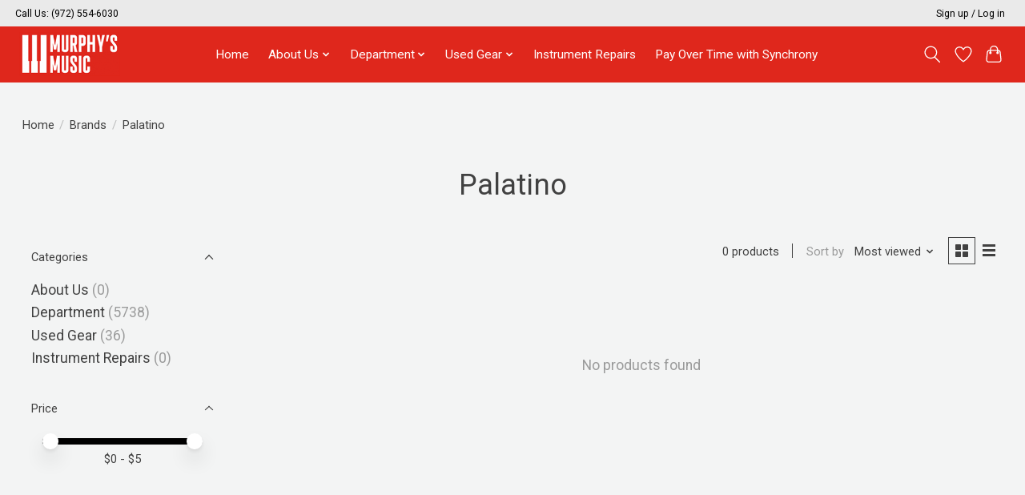

--- FILE ---
content_type: text/html;charset=utf-8
request_url: https://www.murphys-music.com/brands/palatino/
body_size: 11464
content:
<!DOCTYPE html>
<html lang="us">
  <head>
    <meta charset="utf-8"/>
<!-- [START] 'blocks/head.rain' -->
<!--

  (c) 2008-2026 Lightspeed Netherlands B.V.
  http://www.lightspeedhq.com
  Generated: 30-01-2026 @ 14:43:58

-->
<link rel="canonical" href="https://www.murphys-music.com/brands/palatino/"/>
<link rel="alternate" href="https://www.murphys-music.com/index.rss" type="application/rss+xml" title="New products"/>
<meta name="robots" content="noodp,noydir"/>
<meta property="og:url" content="https://www.murphys-music.com/brands/palatino/?source=facebook"/>
<meta property="og:site_name" content="Murphy&#039;s Music"/>
<meta property="og:title" content="Palatino"/>
<meta property="og:description" content="Murphy&#039;s Music Of Texas"/>
<!--[if lt IE 9]>
<script src="https://cdn.shoplightspeed.com/assets/html5shiv.js?2025-02-20"></script>
<![endif]-->
<!-- [END] 'blocks/head.rain' -->
    
    
    <title>Palatino - Murphy&#039;s Music</title>
    <meta name="description" content="Murphy&#039;s Music Of Texas" />
    <meta name="keywords" content="Palatino, music instruments, guitars, drums, band, live audio, lighting, guitar pedals, dallas, guitar lessons, drum lessons, piano lessons, guitar repair" />
    <meta http-equiv="X-UA-Compatible" content="IE=edge">
    <meta name="viewport" content="width=device-width, initial-scale=1">
    <meta name="apple-mobile-web-app-capable" content="yes">
    <meta name="apple-mobile-web-app-status-bar-style" content="black">
    
    <script>document.getElementsByTagName("html")[0].className += " js";</script>

    <link rel="shortcut icon" href="https://cdn.shoplightspeed.com/shops/655487/themes/13296/assets/favicon.png?20230308200727" type="image/x-icon" />
    <link href='//fonts.googleapis.com/css?family=Roboto:400,300,600&display=swap' rel='stylesheet' type='text/css'>
    <link href='//fonts.googleapis.com/css?family=Roboto:400,300,600&display=swap' rel='stylesheet' type='text/css'>
    <link rel="stylesheet" href="https://cdn.shoplightspeed.com/assets/gui-2-0.css?2025-02-20" />
    <link rel="stylesheet" href="https://cdn.shoplightspeed.com/assets/gui-responsive-2-0.css?2025-02-20" />
    <link id="lightspeedframe" rel="stylesheet" href="https://cdn.shoplightspeed.com/shops/655487/themes/13296/assets/style.css?2025092722421020210104183204" />
    <!-- browsers not supporting CSS variables -->
    <script>
      if(!('CSS' in window) || !CSS.supports('color', 'var(--color-var)')) {var cfStyle = document.getElementById('lightspeedframe');if(cfStyle) {var href = cfStyle.getAttribute('href');href = href.replace('style.css', 'style-fallback.css');cfStyle.setAttribute('href', href);}}
    </script>
    <link rel="stylesheet" href="https://cdn.shoplightspeed.com/shops/655487/themes/13296/assets/settings.css?2025092722421020210104183204" />
    <link rel="stylesheet" href="https://cdn.shoplightspeed.com/shops/655487/themes/13296/assets/custom.css?2025092722421020210104183204" />

    <script src="https://cdn.shoplightspeed.com/assets/jquery-3-7-1.js?2025-02-20"></script>
    <script src="https://cdn.shoplightspeed.com/assets/jquery-ui-1-14-1.js?2025-02-20"></script>

  </head>
  <body>
    
          <header class="main-header main-header--mobile js-main-header position-relative">
  <div class="main-header__top-section">
    <div class="main-header__nav-grid justify-between@md container max-width-lg text-xs padding-y-xxs">
      <div>Call Us: (972) 554-6030</div>
      <ul class="main-header__list flex-grow flex-basis-0 justify-end@md display@md">        
                
                        <li class="main-header__item"><a href="https://www.murphys-music.com/account/" class="main-header__link" title="My account">Sign up / Log in</a></li>
      </ul>
    </div>
  </div>
  <div class="main-header__mobile-content container max-width-lg">
          <a href="https://www.murphys-music.com/" class="main-header__logo" title="Murphy&#039;s Music">
        <img src="https://cdn.shoplightspeed.com/shops/655487/themes/13296/v/458969/assets/logo.png?20220220045151" alt="Murphy&#039;s Music">
              </a>
        
    <div class="flex items-center">
            <a href="https://www.murphys-music.com/account/wishlist/" class="main-header__mobile-btn js-tab-focus">
        <svg class="icon" viewBox="0 0 24 25" fill="none"><title>Go to wishlist</title><path d="M11.3785 4.50387L12 5.42378L12.6215 4.50387C13.6598 2.96698 15.4376 1.94995 17.4545 1.94995C20.65 1.94995 23.232 4.49701 23.25 7.6084C23.2496 8.53335 22.927 9.71432 22.3056 11.056C21.689 12.3875 20.8022 13.8258 19.7333 15.249C17.6019 18.0872 14.7978 20.798 12.0932 22.4477L12 22.488L11.9068 22.4477C9.20215 20.798 6.3981 18.0872 4.26667 15.249C3.1978 13.8258 2.31101 12.3875 1.69437 11.056C1.07303 9.71436 0.750466 8.53342 0.75 7.60848C0.767924 4.49706 3.34993 1.94995 6.54545 1.94995C8.56242 1.94995 10.3402 2.96698 11.3785 4.50387Z" stroke="currentColor" stroke-width="1.5" fill="none"/></svg>
        <span class="sr-only">Wish List</span>
      </a>
            <button class="reset main-header__mobile-btn js-tab-focus" aria-controls="cartDrawer">
        <svg class="icon" viewBox="0 0 24 25" fill="none"><title>Toggle cart</title><path d="M2.90171 9.65153C3.0797 8.00106 4.47293 6.75 6.13297 6.75H17.867C19.527 6.75 20.9203 8.00105 21.0982 9.65153L22.1767 19.6515C22.3839 21.5732 20.8783 23.25 18.9454 23.25H5.05454C3.1217 23.25 1.61603 21.5732 1.82328 19.6515L2.90171 9.65153Z" stroke="currentColor" stroke-width="1.5" fill="none"/>
        <path d="M7.19995 9.6001V5.7001C7.19995 2.88345 9.4833 0.600098 12.3 0.600098C15.1166 0.600098 17.4 2.88345 17.4 5.7001V9.6001" stroke="currentColor" stroke-width="1.5" fill="none"/>
        <circle cx="7.19996" cy="10.2001" r="1.8" fill="currentColor"/>
        <ellipse cx="17.4" cy="10.2001" rx="1.8" ry="1.8" fill="currentColor"/></svg>
        <span class="sr-only">Cart</span>
              </button>

      <button class="reset anim-menu-btn js-anim-menu-btn main-header__nav-control js-tab-focus" aria-label="Toggle menu">
        <i class="anim-menu-btn__icon anim-menu-btn__icon--close" aria-hidden="true"></i>
      </button>
    </div>
  </div>

  <div class="main-header__nav" role="navigation">
    <div class="main-header__nav-grid justify-between@md container max-width-lg">
      <div class="main-header__nav-logo-wrapper flex-shrink-0">
        
                  <a href="https://www.murphys-music.com/" class="main-header__logo" title="Murphy&#039;s Music">
            <img src="https://cdn.shoplightspeed.com/shops/655487/themes/13296/v/458969/assets/logo.png?20220220045151" alt="Murphy&#039;s Music">
                      </a>
              </div>
      
      <form action="https://www.murphys-music.com/search/" method="get" role="search" class="padding-y-md hide@md">
        <label class="sr-only" for="searchInputMobile">Search</label>
        <input class="header-v3__nav-form-control form-control width-100%" value="" autocomplete="off" type="search" name="q" id="searchInputMobile" placeholder="Search...">
      </form>

      <ul class="main-header__list flex-grow flex-basis-0 flex-wrap justify-center@md">
        
                <li class="main-header__item">
          <a class="main-header__link" href="https://www.murphys-music.com/">Home</a>
        </li>
        
                <li class="main-header__item js-main-nav__item">
          <a class="main-header__link js-main-nav__control" href="https://www.murphys-music.com/about-us/">
            <span>About Us</span>            <svg class="main-header__dropdown-icon icon" viewBox="0 0 16 16"><polygon fill="currentColor" points="8,11.4 2.6,6 4,4.6 8,8.6 12,4.6 13.4,6 "></polygon></svg>                        <i class="main-header__arrow-icon" aria-hidden="true">
              <svg class="icon" viewBox="0 0 16 16">
                <g class="icon__group" fill="none" stroke="currentColor" stroke-linecap="square" stroke-miterlimit="10" stroke-width="2">
                  <path d="M2 2l12 12" />
                  <path d="M14 2L2 14" />
                </g>
              </svg>
            </i>
                        
          </a>
                    <ul class="main-header__dropdown">
            <li class="main-header__dropdown-item"><a href="https://www.murphys-music.com/about-us/" class="main-header__dropdown-link hide@md">All About Us</a></li>
                        <li class="main-header__dropdown-item">
              <a class="main-header__dropdown-link" href="https://www.murphys-music.com/about-us/contact-us/">
                Contact Us
                                              </a>

                          </li>
                      </ul>
                  </li>
                <li class="main-header__item js-main-nav__item">
          <a class="main-header__link js-main-nav__control" href="https://www.murphys-music.com/department/">
            <span>Department</span>            <svg class="main-header__dropdown-icon icon" viewBox="0 0 16 16"><polygon fill="currentColor" points="8,11.4 2.6,6 4,4.6 8,8.6 12,4.6 13.4,6 "></polygon></svg>                        <i class="main-header__arrow-icon" aria-hidden="true">
              <svg class="icon" viewBox="0 0 16 16">
                <g class="icon__group" fill="none" stroke="currentColor" stroke-linecap="square" stroke-miterlimit="10" stroke-width="2">
                  <path d="M2 2l12 12" />
                  <path d="M14 2L2 14" />
                </g>
              </svg>
            </i>
                        
          </a>
                    <ul class="main-header__dropdown">
            <li class="main-header__dropdown-item"><a href="https://www.murphys-music.com/department/" class="main-header__dropdown-link hide@md">All Department</a></li>
                        <li class="main-header__dropdown-item js-main-nav__item position-relative">
              <a class="main-header__dropdown-link js-main-nav__control flex justify-between " href="https://www.murphys-music.com/department/apparel-collectibles/">
                Apparel &amp; Collectibles
                <svg class="dropdown__desktop-icon icon" aria-hidden="true" viewBox="0 0 12 12"><polyline stroke-width="1" stroke="currentColor" fill="none" stroke-linecap="round" stroke-linejoin="round" points="3.5 0.5 9.5 6 3.5 11.5"></polyline></svg>                                <i class="main-header__arrow-icon" aria-hidden="true">
                  <svg class="icon" viewBox="0 0 16 16">
                    <g class="icon__group" fill="none" stroke="currentColor" stroke-linecap="square" stroke-miterlimit="10" stroke-width="2">
                      <path d="M2 2l12 12" />
                      <path d="M14 2L2 14" />
                    </g>
                  </svg>
                </i>
                              </a>

                            <ul class="main-header__dropdown">
                <li><a href="https://www.murphys-music.com/department/apparel-collectibles/" class="main-header__dropdown-link hide@md">All Apparel &amp; Collectibles</a></li>
                                <li><a class="main-header__dropdown-link" href="https://www.murphys-music.com/department/apparel-collectibles/hats/">Hats</a></li>
                                <li><a class="main-header__dropdown-link" href="https://www.murphys-music.com/department/apparel-collectibles/shirts/">Shirts</a></li>
                                <li><a class="main-header__dropdown-link" href="https://www.murphys-music.com/department/apparel-collectibles/sweatshirts/">Sweatshirts</a></li>
                                <li><a class="main-header__dropdown-link" href="https://www.murphys-music.com/department/apparel-collectibles/miscellaneous/">Miscellaneous</a></li>
                              </ul>
                          </li>
                        <li class="main-header__dropdown-item js-main-nav__item position-relative">
              <a class="main-header__dropdown-link js-main-nav__control flex justify-between " href="https://www.murphys-music.com/department/band-orchestra/">
                Band &amp; Orchestra
                <svg class="dropdown__desktop-icon icon" aria-hidden="true" viewBox="0 0 12 12"><polyline stroke-width="1" stroke="currentColor" fill="none" stroke-linecap="round" stroke-linejoin="round" points="3.5 0.5 9.5 6 3.5 11.5"></polyline></svg>                                <i class="main-header__arrow-icon" aria-hidden="true">
                  <svg class="icon" viewBox="0 0 16 16">
                    <g class="icon__group" fill="none" stroke="currentColor" stroke-linecap="square" stroke-miterlimit="10" stroke-width="2">
                      <path d="M2 2l12 12" />
                      <path d="M14 2L2 14" />
                    </g>
                  </svg>
                </i>
                              </a>

                            <ul class="main-header__dropdown">
                <li><a href="https://www.murphys-music.com/department/band-orchestra/" class="main-header__dropdown-link hide@md">All Band &amp; Orchestra</a></li>
                                <li><a class="main-header__dropdown-link" href="https://www.murphys-music.com/department/band-orchestra/woodwinds/">Woodwinds</a></li>
                                <li><a class="main-header__dropdown-link" href="https://www.murphys-music.com/department/band-orchestra/brass-instruments/">Brass Instruments</a></li>
                                <li><a class="main-header__dropdown-link" href="https://www.murphys-music.com/department/band-orchestra/orchestra-string-instruments/">Orchestra String Instruments</a></li>
                                <li><a class="main-header__dropdown-link" href="https://www.murphys-music.com/department/band-orchestra/music-stands/">Music Stands</a></li>
                              </ul>
                          </li>
                        <li class="main-header__dropdown-item js-main-nav__item position-relative">
              <a class="main-header__dropdown-link js-main-nav__control flex justify-between " href="https://www.murphys-music.com/department/bass-guitars/">
                Bass Guitars
                <svg class="dropdown__desktop-icon icon" aria-hidden="true" viewBox="0 0 12 12"><polyline stroke-width="1" stroke="currentColor" fill="none" stroke-linecap="round" stroke-linejoin="round" points="3.5 0.5 9.5 6 3.5 11.5"></polyline></svg>                                <i class="main-header__arrow-icon" aria-hidden="true">
                  <svg class="icon" viewBox="0 0 16 16">
                    <g class="icon__group" fill="none" stroke="currentColor" stroke-linecap="square" stroke-miterlimit="10" stroke-width="2">
                      <path d="M2 2l12 12" />
                      <path d="M14 2L2 14" />
                    </g>
                  </svg>
                </i>
                              </a>

                            <ul class="main-header__dropdown">
                <li><a href="https://www.murphys-music.com/department/bass-guitars/" class="main-header__dropdown-link hide@md">All Bass Guitars</a></li>
                                <li><a class="main-header__dropdown-link" href="https://www.murphys-music.com/department/bass-guitars/4-string/">4-String</a></li>
                                <li><a class="main-header__dropdown-link" href="https://www.murphys-music.com/department/bass-guitars/5-string-or-more/">5-String or More</a></li>
                                <li><a class="main-header__dropdown-link" href="https://www.murphys-music.com/department/bass-guitars/acoustic-bass-guitars/">Acoustic Bass Guitars</a></li>
                                <li><a class="main-header__dropdown-link" href="https://www.murphys-music.com/department/bass-guitars/bass-guitar-amps/">Bass Guitar Amps</a></li>
                                <li><a class="main-header__dropdown-link" href="https://www.murphys-music.com/department/bass-guitars/bass-guitar-cases-bags/">Bass Guitar Cases &amp; Bags</a></li>
                                <li><a class="main-header__dropdown-link" href="https://www.murphys-music.com/department/bass-guitars/bass-guitar-pedals-effects/">Bass Guitar Pedals &amp; Effects</a></li>
                                <li><a class="main-header__dropdown-link" href="https://www.murphys-music.com/department/bass-guitars/bass-guitar-strings/">Bass Guitar Strings</a></li>
                                <li><a class="main-header__dropdown-link" href="https://www.murphys-music.com/department/bass-guitars/bass-parts-accessories/">Bass Parts &amp; Accessories</a></li>
                              </ul>
                          </li>
                        <li class="main-header__dropdown-item js-main-nav__item position-relative">
              <a class="main-header__dropdown-link js-main-nav__control flex justify-between " href="https://www.murphys-music.com/department/dj-equipment/">
                DJ Equipment
                <svg class="dropdown__desktop-icon icon" aria-hidden="true" viewBox="0 0 12 12"><polyline stroke-width="1" stroke="currentColor" fill="none" stroke-linecap="round" stroke-linejoin="round" points="3.5 0.5 9.5 6 3.5 11.5"></polyline></svg>                                <i class="main-header__arrow-icon" aria-hidden="true">
                  <svg class="icon" viewBox="0 0 16 16">
                    <g class="icon__group" fill="none" stroke="currentColor" stroke-linecap="square" stroke-miterlimit="10" stroke-width="2">
                      <path d="M2 2l12 12" />
                      <path d="M14 2L2 14" />
                    </g>
                  </svg>
                </i>
                              </a>

                            <ul class="main-header__dropdown">
                <li><a href="https://www.murphys-music.com/department/dj-equipment/" class="main-header__dropdown-link hide@md">All DJ Equipment</a></li>
                                <li><a class="main-header__dropdown-link" href="https://www.murphys-music.com/department/dj-equipment/beat-production/">Beat Production</a></li>
                                <li><a class="main-header__dropdown-link" href="https://www.murphys-music.com/department/dj-equipment/dj-mixers/">DJ Mixers</a></li>
                                <li><a class="main-header__dropdown-link" href="https://www.murphys-music.com/department/dj-equipment/dj-controllers/">DJ Controllers</a></li>
                                <li><a class="main-header__dropdown-link" href="https://www.murphys-music.com/department/dj-equipment/dj-media-players/">DJ Media Players</a></li>
                                <li><a class="main-header__dropdown-link" href="https://www.murphys-music.com/department/dj-equipment/turntables/">Turntables</a></li>
                                <li><a class="main-header__dropdown-link" href="https://www.murphys-music.com/department/dj-equipment/dj-parts-accessories/">DJ Parts &amp; Accessories</a></li>
                              </ul>
                          </li>
                        <li class="main-header__dropdown-item js-main-nav__item position-relative">
              <a class="main-header__dropdown-link js-main-nav__control flex justify-between " href="https://www.murphys-music.com/department/drums-percussion/">
                Drums &amp; Percussion
                <svg class="dropdown__desktop-icon icon" aria-hidden="true" viewBox="0 0 12 12"><polyline stroke-width="1" stroke="currentColor" fill="none" stroke-linecap="round" stroke-linejoin="round" points="3.5 0.5 9.5 6 3.5 11.5"></polyline></svg>                                <i class="main-header__arrow-icon" aria-hidden="true">
                  <svg class="icon" viewBox="0 0 16 16">
                    <g class="icon__group" fill="none" stroke="currentColor" stroke-linecap="square" stroke-miterlimit="10" stroke-width="2">
                      <path d="M2 2l12 12" />
                      <path d="M14 2L2 14" />
                    </g>
                  </svg>
                </i>
                              </a>

                            <ul class="main-header__dropdown">
                <li><a href="https://www.murphys-music.com/department/drums-percussion/" class="main-header__dropdown-link hide@md">All Drums &amp; Percussion</a></li>
                                <li><a class="main-header__dropdown-link" href="https://www.murphys-music.com/department/drums-percussion/acoustic-drums/">Acoustic Drums</a></li>
                                <li><a class="main-header__dropdown-link" href="https://www.murphys-music.com/department/drums-percussion/electronic-drums/">Electronic Drums</a></li>
                                <li><a class="main-header__dropdown-link" href="https://www.murphys-music.com/department/drums-percussion/snare-drums/">Snare Drums</a></li>
                                <li><a class="main-header__dropdown-link" href="https://www.murphys-music.com/department/drums-percussion/cymbals/">Cymbals</a></li>
                                <li><a class="main-header__dropdown-link" href="https://www.murphys-music.com/department/drums-percussion/drum-hardware/">Drum Hardware</a></li>
                                <li><a class="main-header__dropdown-link" href="https://www.murphys-music.com/department/drums-percussion/drum-heads/">Drum Heads</a></li>
                                <li><a class="main-header__dropdown-link" href="https://www.murphys-music.com/department/drums-percussion/drum-sticks-mallets/">Drum Sticks &amp; Mallets</a></li>
                                <li><a class="main-header__dropdown-link" href="https://www.murphys-music.com/department/drums-percussion/cases-bags/">Cases &amp; Bags</a></li>
                                <li><a class="main-header__dropdown-link" href="https://www.murphys-music.com/department/drums-percussion/drum-parts-accessories/">Drum Parts &amp; Accessories</a></li>
                                <li><a class="main-header__dropdown-link" href="https://www.murphys-music.com/department/drums-percussion/hand-drums/">Hand Drums</a></li>
                                <li><a class="main-header__dropdown-link" href="https://www.murphys-music.com/department/drums-percussion/world-percussion/">World Percussion</a></li>
                              </ul>
                          </li>
                        <li class="main-header__dropdown-item js-main-nav__item position-relative">
              <a class="main-header__dropdown-link js-main-nav__control flex justify-between " href="https://www.murphys-music.com/department/folk-instruments/">
                Folk Instruments
                <svg class="dropdown__desktop-icon icon" aria-hidden="true" viewBox="0 0 12 12"><polyline stroke-width="1" stroke="currentColor" fill="none" stroke-linecap="round" stroke-linejoin="round" points="3.5 0.5 9.5 6 3.5 11.5"></polyline></svg>                                <i class="main-header__arrow-icon" aria-hidden="true">
                  <svg class="icon" viewBox="0 0 16 16">
                    <g class="icon__group" fill="none" stroke="currentColor" stroke-linecap="square" stroke-miterlimit="10" stroke-width="2">
                      <path d="M2 2l12 12" />
                      <path d="M14 2L2 14" />
                    </g>
                  </svg>
                </i>
                              </a>

                            <ul class="main-header__dropdown">
                <li><a href="https://www.murphys-music.com/department/folk-instruments/" class="main-header__dropdown-link hide@md">All Folk Instruments</a></li>
                                <li><a class="main-header__dropdown-link" href="https://www.murphys-music.com/department/folk-instruments/bajo-quintos/">Bajo Quintos</a></li>
                                <li><a class="main-header__dropdown-link" href="https://www.murphys-music.com/department/folk-instruments/banjos/">Banjos</a></li>
                                <li><a class="main-header__dropdown-link" href="https://www.murphys-music.com/department/folk-instruments/harmonicas/">Harmonicas</a></li>
                                <li><a class="main-header__dropdown-link" href="https://www.murphys-music.com/department/folk-instruments/guitarrons/">Guitarrons</a></li>
                                <li><a class="main-header__dropdown-link" href="https://www.murphys-music.com/department/folk-instruments/mandolins/">Mandolins</a></li>
                                <li><a class="main-header__dropdown-link" href="https://www.murphys-music.com/department/folk-instruments/requintos/">Requintos</a></li>
                                <li><a class="main-header__dropdown-link" href="https://www.murphys-music.com/department/folk-instruments/ukuleles/">Ukuleles</a></li>
                                <li><a class="main-header__dropdown-link" href="https://www.murphys-music.com/department/folk-instruments/vihuelas/">Vihuelas</a></li>
                                <li><a class="main-header__dropdown-link" href="https://www.murphys-music.com/department/folk-instruments/accessories/">Accessories</a></li>
                              </ul>
                          </li>
                        <li class="main-header__dropdown-item js-main-nav__item position-relative">
              <a class="main-header__dropdown-link js-main-nav__control flex justify-between " href="https://www.murphys-music.com/department/guitars/">
                Guitars
                <svg class="dropdown__desktop-icon icon" aria-hidden="true" viewBox="0 0 12 12"><polyline stroke-width="1" stroke="currentColor" fill="none" stroke-linecap="round" stroke-linejoin="round" points="3.5 0.5 9.5 6 3.5 11.5"></polyline></svg>                                <i class="main-header__arrow-icon" aria-hidden="true">
                  <svg class="icon" viewBox="0 0 16 16">
                    <g class="icon__group" fill="none" stroke="currentColor" stroke-linecap="square" stroke-miterlimit="10" stroke-width="2">
                      <path d="M2 2l12 12" />
                      <path d="M14 2L2 14" />
                    </g>
                  </svg>
                </i>
                              </a>

                            <ul class="main-header__dropdown">
                <li><a href="https://www.murphys-music.com/department/guitars/" class="main-header__dropdown-link hide@md">All Guitars</a></li>
                                <li><a class="main-header__dropdown-link" href="https://www.murphys-music.com/department/guitars/acoustic-guitars/">Acoustic Guitars</a></li>
                                <li><a class="main-header__dropdown-link" href="https://www.murphys-music.com/department/guitars/electric-guitars/">Electric Guitars</a></li>
                                <li><a class="main-header__dropdown-link" href="https://www.murphys-music.com/department/guitars/classical-guitars/">Classical Guitars</a></li>
                                <li><a class="main-header__dropdown-link" href="https://www.murphys-music.com/department/guitars/resonator-guitars/">Resonator Guitars</a></li>
                                <li><a class="main-header__dropdown-link" href="https://www.murphys-music.com/department/guitars/lap-steel-guitars/">Lap Steel Guitars</a></li>
                                <li><a class="main-header__dropdown-link" href="https://www.murphys-music.com/department/guitars/guitar-amps/">Guitar Amps</a></li>
                                <li><a class="main-header__dropdown-link" href="https://www.murphys-music.com/department/guitars/guitar-cables/">Guitar Cables</a></li>
                                <li><a class="main-header__dropdown-link" href="https://www.murphys-music.com/department/guitars/guitar-cases-bags/">Guitar Cases &amp; Bags</a></li>
                                <li><a class="main-header__dropdown-link" href="https://www.murphys-music.com/department/guitars/guitar-parts/">Guitar Parts</a></li>
                                <li><a class="main-header__dropdown-link" href="https://www.murphys-music.com/department/guitars/guitar-pedals-effects/">Guitar Pedals &amp; Effects</a></li>
                                <li><a class="main-header__dropdown-link" href="https://www.murphys-music.com/department/guitars/guitar-picks/">Guitar Picks</a></li>
                                <li><a class="main-header__dropdown-link" href="https://www.murphys-music.com/department/guitars/guitar-strings/">Guitar Strings</a></li>
                                <li><a class="main-header__dropdown-link" href="https://www.murphys-music.com/department/guitars/guitar-straps/">Guitar Straps</a></li>
                                <li><a class="main-header__dropdown-link" href="https://www.murphys-music.com/department/guitars/guitar-wireless-systems/">Guitar Wireless Systems</a></li>
                                <li><a class="main-header__dropdown-link" href="https://www.murphys-music.com/department/guitars/guitar-accessories/">Guitar Accessories</a></li>
                              </ul>
                          </li>
                        <li class="main-header__dropdown-item js-main-nav__item position-relative">
              <a class="main-header__dropdown-link js-main-nav__control flex justify-between " href="https://www.murphys-music.com/department/keyboards/">
                Keyboards
                <svg class="dropdown__desktop-icon icon" aria-hidden="true" viewBox="0 0 12 12"><polyline stroke-width="1" stroke="currentColor" fill="none" stroke-linecap="round" stroke-linejoin="round" points="3.5 0.5 9.5 6 3.5 11.5"></polyline></svg>                                <i class="main-header__arrow-icon" aria-hidden="true">
                  <svg class="icon" viewBox="0 0 16 16">
                    <g class="icon__group" fill="none" stroke="currentColor" stroke-linecap="square" stroke-miterlimit="10" stroke-width="2">
                      <path d="M2 2l12 12" />
                      <path d="M14 2L2 14" />
                    </g>
                  </svg>
                </i>
                              </a>

                            <ul class="main-header__dropdown">
                <li><a href="https://www.murphys-music.com/department/keyboards/" class="main-header__dropdown-link hide@md">All Keyboards</a></li>
                                <li><a class="main-header__dropdown-link" href="https://www.murphys-music.com/department/keyboards/accordions/">Accordions</a></li>
                                <li><a class="main-header__dropdown-link" href="https://www.murphys-music.com/department/keyboards/digital-pianos/">Digital Pianos</a></li>
                                <li><a class="main-header__dropdown-link" href="https://www.murphys-music.com/department/keyboards/midi-controllers/">MIDI Controllers</a></li>
                                <li><a class="main-header__dropdown-link" href="https://www.murphys-music.com/department/keyboards/portable-arranger/">Portable &amp; Arranger</a></li>
                                <li><a class="main-header__dropdown-link" href="https://www.murphys-music.com/department/keyboards/synthesizers/">Synthesizers</a></li>
                                <li><a class="main-header__dropdown-link" href="https://www.murphys-music.com/department/keyboards/workstations/">Workstations</a></li>
                                <li><a class="main-header__dropdown-link" href="https://www.murphys-music.com/department/keyboards/cases-bags/">Cases &amp; Bags</a></li>
                                <li><a class="main-header__dropdown-link" href="https://www.murphys-music.com/department/keyboards/keyboard-accessories/">Keyboard Accessories</a></li>
                              </ul>
                          </li>
                        <li class="main-header__dropdown-item js-main-nav__item position-relative">
              <a class="main-header__dropdown-link js-main-nav__control flex justify-between " href="https://www.murphys-music.com/department/lighting-video/">
                Lighting &amp; Video
                <svg class="dropdown__desktop-icon icon" aria-hidden="true" viewBox="0 0 12 12"><polyline stroke-width="1" stroke="currentColor" fill="none" stroke-linecap="round" stroke-linejoin="round" points="3.5 0.5 9.5 6 3.5 11.5"></polyline></svg>                                <i class="main-header__arrow-icon" aria-hidden="true">
                  <svg class="icon" viewBox="0 0 16 16">
                    <g class="icon__group" fill="none" stroke="currentColor" stroke-linecap="square" stroke-miterlimit="10" stroke-width="2">
                      <path d="M2 2l12 12" />
                      <path d="M14 2L2 14" />
                    </g>
                  </svg>
                </i>
                              </a>

                            <ul class="main-header__dropdown">
                <li><a href="https://www.murphys-music.com/department/lighting-video/" class="main-header__dropdown-link hide@md">All Lighting &amp; Video</a></li>
                                <li><a class="main-header__dropdown-link" href="https://www.murphys-music.com/department/lighting-video/cases-bags/">Cases &amp; Bags</a></li>
                                <li><a class="main-header__dropdown-link" href="https://www.murphys-music.com/department/lighting-video/color-wash-lights/">Color &amp; Wash Lights</a></li>
                                <li><a class="main-header__dropdown-link" href="https://www.murphys-music.com/department/lighting-video/fog-haze-machines/">Fog &amp; Haze Machines</a></li>
                                <li><a class="main-header__dropdown-link" href="https://www.murphys-music.com/department/lighting-video/lighting-cables-accessories/">Lighting Cables &amp; Accessories</a></li>
                                <li><a class="main-header__dropdown-link" href="https://www.murphys-music.com/department/lighting-video/lighting-controllers-interfaces/">Lighting Controllers &amp; Interfaces</a></li>
                                <li><a class="main-header__dropdown-link" href="https://www.murphys-music.com/department/lighting-video/lighting-stands-trusses-hardware/">Lighting Stands, Trusses, &amp; Hardware</a></li>
                                <li><a class="main-header__dropdown-link" href="https://www.murphys-music.com/department/lighting-video/strobes-lasers-effects-lights/">Strobes, Lasers, &amp; Effects Lights</a></li>
                                <li><a class="main-header__dropdown-link" href="https://www.murphys-music.com/department/lighting-video/video-streaming-signal-processing/">Video Streaming &amp; Signal Processing</a></li>
                              </ul>
                          </li>
                        <li class="main-header__dropdown-item js-main-nav__item position-relative">
              <a class="main-header__dropdown-link js-main-nav__control flex justify-between " href="https://www.murphys-music.com/department/live-sound/">
                Live Sound
                <svg class="dropdown__desktop-icon icon" aria-hidden="true" viewBox="0 0 12 12"><polyline stroke-width="1" stroke="currentColor" fill="none" stroke-linecap="round" stroke-linejoin="round" points="3.5 0.5 9.5 6 3.5 11.5"></polyline></svg>                                <i class="main-header__arrow-icon" aria-hidden="true">
                  <svg class="icon" viewBox="0 0 16 16">
                    <g class="icon__group" fill="none" stroke="currentColor" stroke-linecap="square" stroke-miterlimit="10" stroke-width="2">
                      <path d="M2 2l12 12" />
                      <path d="M14 2L2 14" />
                    </g>
                  </svg>
                </i>
                              </a>

                            <ul class="main-header__dropdown">
                <li><a href="https://www.murphys-music.com/department/live-sound/" class="main-header__dropdown-link hide@md">All Live Sound</a></li>
                                <li><a class="main-header__dropdown-link" href="https://www.murphys-music.com/department/live-sound/cables-connecters/">Cables &amp; Connecters</a></li>
                                <li><a class="main-header__dropdown-link" href="https://www.murphys-music.com/department/live-sound/drum-shields/">Drum Shields</a></li>
                                <li><a class="main-header__dropdown-link" href="https://www.murphys-music.com/department/live-sound/headphones-in-ear-monitors/">Headphones &amp; In-Ear Monitors</a></li>
                                <li><a class="main-header__dropdown-link" href="https://www.murphys-music.com/department/live-sound/ios-device-mounts/">iOS Device Mounts</a></li>
                                <li><a class="main-header__dropdown-link" href="https://www.murphys-music.com/department/live-sound/power-amplifiers/">Power Amplifiers</a></li>
                                <li><a class="main-header__dropdown-link" href="https://www.murphys-music.com/department/live-sound/mixers/">Mixers</a></li>
                                <li><a class="main-header__dropdown-link" href="https://www.murphys-music.com/department/live-sound/mounting-flyware-speaker-stands/">Mounting, Flyware, &amp; Speaker Stands</a></li>
                                <li><a class="main-header__dropdown-link" href="https://www.murphys-music.com/department/live-sound/pa-systems-speakers/">PA Systems &amp; Speakers</a></li>
                                <li><a class="main-header__dropdown-link" href="https://www.murphys-music.com/department/live-sound/stage-boxes-snakes/">Stage Boxes &amp; Snakes</a></li>
                                <li><a class="main-header__dropdown-link" href="https://www.murphys-music.com/department/live-sound/stage-monitors/">Stage Monitors</a></li>
                                <li><a class="main-header__dropdown-link" href="https://www.murphys-music.com/department/live-sound/racks-cases/">Racks &amp; Cases</a></li>
                                <li><a class="main-header__dropdown-link" href="https://www.murphys-music.com/department/live-sound/wireless-systems/">Wireless Systems</a></li>
                                <li><a class="main-header__dropdown-link" href="https://www.murphys-music.com/department/live-sound/accessories/">Accessories</a></li>
                              </ul>
                          </li>
                        <li class="main-header__dropdown-item js-main-nav__item position-relative">
              <a class="main-header__dropdown-link js-main-nav__control flex justify-between " href="https://www.murphys-music.com/department/microphones/">
                Microphones
                <svg class="dropdown__desktop-icon icon" aria-hidden="true" viewBox="0 0 12 12"><polyline stroke-width="1" stroke="currentColor" fill="none" stroke-linecap="round" stroke-linejoin="round" points="3.5 0.5 9.5 6 3.5 11.5"></polyline></svg>                                <i class="main-header__arrow-icon" aria-hidden="true">
                  <svg class="icon" viewBox="0 0 16 16">
                    <g class="icon__group" fill="none" stroke="currentColor" stroke-linecap="square" stroke-miterlimit="10" stroke-width="2">
                      <path d="M2 2l12 12" />
                      <path d="M14 2L2 14" />
                    </g>
                  </svg>
                </i>
                              </a>

                            <ul class="main-header__dropdown">
                <li><a href="https://www.murphys-music.com/department/microphones/" class="main-header__dropdown-link hide@md">All Microphones</a></li>
                                <li><a class="main-header__dropdown-link" href="https://www.murphys-music.com/department/microphones/condenser-microphones/">Condenser Microphones</a></li>
                                <li><a class="main-header__dropdown-link" href="https://www.murphys-music.com/department/microphones/dynamic-microphones/">Dynamic Microphones</a></li>
                                <li><a class="main-header__dropdown-link" href="https://www.murphys-music.com/department/microphones/drum-microphone-packs/">Drum Microphone Packs</a></li>
                                <li><a class="main-header__dropdown-link" href="https://www.murphys-music.com/department/microphones/headset-microphones/">Headset Microphones</a></li>
                                <li><a class="main-header__dropdown-link" href="https://www.murphys-music.com/department/microphones/lavalier-microphones/">Lavalier Microphones</a></li>
                                <li><a class="main-header__dropdown-link" href="https://www.murphys-music.com/department/microphones/microphone-cables/">Microphone Cables</a></li>
                                <li><a class="main-header__dropdown-link" href="https://www.murphys-music.com/department/microphones/microphone-stands-accessories/">Microphone Stands &amp; Accessories</a></li>
                                <li><a class="main-header__dropdown-link" href="https://www.murphys-music.com/department/microphones/studio-recording-microphones/">Studio Recording Microphones</a></li>
                                <li><a class="main-header__dropdown-link" href="https://www.murphys-music.com/department/microphones/usb-microphones/">USB Microphones</a></li>
                                <li><a class="main-header__dropdown-link" href="https://www.murphys-music.com/department/microphones/vocal-effects-processing/">Vocal Effects Processing</a></li>
                                <li><a class="main-header__dropdown-link" href="https://www.murphys-music.com/department/microphones/wireless-microphone-systems/">Wireless Microphone Systems</a></li>
                              </ul>
                          </li>
                        <li class="main-header__dropdown-item js-main-nav__item position-relative">
              <a class="main-header__dropdown-link js-main-nav__control flex justify-between " href="https://www.murphys-music.com/department/music-education/">
                Music Education
                <svg class="dropdown__desktop-icon icon" aria-hidden="true" viewBox="0 0 12 12"><polyline stroke-width="1" stroke="currentColor" fill="none" stroke-linecap="round" stroke-linejoin="round" points="3.5 0.5 9.5 6 3.5 11.5"></polyline></svg>                                <i class="main-header__arrow-icon" aria-hidden="true">
                  <svg class="icon" viewBox="0 0 16 16">
                    <g class="icon__group" fill="none" stroke="currentColor" stroke-linecap="square" stroke-miterlimit="10" stroke-width="2">
                      <path d="M2 2l12 12" />
                      <path d="M14 2L2 14" />
                    </g>
                  </svg>
                </i>
                              </a>

                            <ul class="main-header__dropdown">
                <li><a href="https://www.murphys-music.com/department/music-education/" class="main-header__dropdown-link hide@md">All Music Education</a></li>
                                <li><a class="main-header__dropdown-link" href="https://www.murphys-music.com/department/music-education/books/">Books</a></li>
                                <li><a class="main-header__dropdown-link" href="https://www.murphys-music.com/department/music-education/chords/">Chords</a></li>
                                <li><a class="main-header__dropdown-link" href="https://www.murphys-music.com/department/music-education/manuscripts/">Manuscripts</a></li>
                              </ul>
                          </li>
                        <li class="main-header__dropdown-item js-main-nav__item position-relative">
              <a class="main-header__dropdown-link js-main-nav__control flex justify-between " href="https://www.murphys-music.com/department/studio-recording/">
                Studio &amp; Recording
                <svg class="dropdown__desktop-icon icon" aria-hidden="true" viewBox="0 0 12 12"><polyline stroke-width="1" stroke="currentColor" fill="none" stroke-linecap="round" stroke-linejoin="round" points="3.5 0.5 9.5 6 3.5 11.5"></polyline></svg>                                <i class="main-header__arrow-icon" aria-hidden="true">
                  <svg class="icon" viewBox="0 0 16 16">
                    <g class="icon__group" fill="none" stroke="currentColor" stroke-linecap="square" stroke-miterlimit="10" stroke-width="2">
                      <path d="M2 2l12 12" />
                      <path d="M14 2L2 14" />
                    </g>
                  </svg>
                </i>
                              </a>

                            <ul class="main-header__dropdown">
                <li><a href="https://www.murphys-music.com/department/studio-recording/" class="main-header__dropdown-link hide@md">All Studio &amp; Recording</a></li>
                                <li><a class="main-header__dropdown-link" href="https://www.murphys-music.com/department/studio-recording/audio-interfaces-pc-recording/">Audio Interfaces/PC Recording</a></li>
                                <li><a class="main-header__dropdown-link" href="https://www.murphys-music.com/department/studio-recording/audio-recorders/">Audio Recorders</a></li>
                                <li><a class="main-header__dropdown-link" href="https://www.murphys-music.com/department/studio-recording/headphones/">Headphones</a></li>
                                <li><a class="main-header__dropdown-link" href="https://www.murphys-music.com/department/studio-recording/signal-processors/">Signal Processors</a></li>
                                <li><a class="main-header__dropdown-link" href="https://www.murphys-music.com/department/studio-recording/studio-cables/">Studio Cables</a></li>
                                <li><a class="main-header__dropdown-link" href="https://www.murphys-music.com/department/studio-recording/studio-microphones/">Studio Microphones</a></li>
                                <li><a class="main-header__dropdown-link" href="https://www.murphys-music.com/department/studio-recording/studio-monitors/">Studio Monitors</a></li>
                                <li><a class="main-header__dropdown-link" href="https://www.murphys-music.com/department/studio-recording/studio-mixers/">Studio Mixers</a></li>
                                <li><a class="main-header__dropdown-link" href="https://www.murphys-music.com/department/studio-recording/furniture-stands-accessories/">Furniture, Stands, &amp; Accessories</a></li>
                              </ul>
                          </li>
                      </ul>
                  </li>
                <li class="main-header__item js-main-nav__item">
          <a class="main-header__link js-main-nav__control" href="https://www.murphys-music.com/used-gear/">
            <span>Used Gear</span>            <svg class="main-header__dropdown-icon icon" viewBox="0 0 16 16"><polygon fill="currentColor" points="8,11.4 2.6,6 4,4.6 8,8.6 12,4.6 13.4,6 "></polygon></svg>                        <i class="main-header__arrow-icon" aria-hidden="true">
              <svg class="icon" viewBox="0 0 16 16">
                <g class="icon__group" fill="none" stroke="currentColor" stroke-linecap="square" stroke-miterlimit="10" stroke-width="2">
                  <path d="M2 2l12 12" />
                  <path d="M14 2L2 14" />
                </g>
              </svg>
            </i>
                        
          </a>
                    <ul class="main-header__dropdown">
            <li class="main-header__dropdown-item"><a href="https://www.murphys-music.com/used-gear/" class="main-header__dropdown-link hide@md">All Used Gear</a></li>
                        <li class="main-header__dropdown-item">
              <a class="main-header__dropdown-link" href="https://www.murphys-music.com/used-gear/stringed-instruments/">
                Stringed Instruments
                                              </a>

                          </li>
                      </ul>
                  </li>
                <li class="main-header__item">
          <a class="main-header__link" href="https://www.murphys-music.com/instrument-repairs/">
            Instrument Repairs                                    
          </a>
                  </li>
        
        
        
        
                  <li class="main-header__item">
            <a class="main-header__link" href="https://www.mysynchrony.com/mmc/Y446435600">
              Pay Over Time with Synchrony
            </a>
          </li>
                
        <li class="main-header__item hide@md">
          <ul class="main-header__list main-header__list--mobile-items">        
            
                                    <li class="main-header__item"><a href="https://www.murphys-music.com/account/" class="main-header__link" title="My account">Sign up / Log in</a></li>
          </ul>
        </li>
        
      </ul>

      <ul class="main-header__list flex-shrink-0 justify-end@md display@md">
        <li class="main-header__item">
          
          <button class="reset switch-icon main-header__link main-header__link--icon js-toggle-search js-switch-icon js-tab-focus" aria-label="Toggle icon">
            <svg class="icon switch-icon__icon--a" viewBox="0 0 24 25"><title>Toggle search</title><path fill-rule="evenodd" clip-rule="evenodd" d="M17.6032 9.55171C17.6032 13.6671 14.267 17.0033 10.1516 17.0033C6.03621 17.0033 2.70001 13.6671 2.70001 9.55171C2.70001 5.4363 6.03621 2.1001 10.1516 2.1001C14.267 2.1001 17.6032 5.4363 17.6032 9.55171ZM15.2499 16.9106C13.8031 17.9148 12.0461 18.5033 10.1516 18.5033C5.20779 18.5033 1.20001 14.4955 1.20001 9.55171C1.20001 4.60787 5.20779 0.600098 10.1516 0.600098C15.0955 0.600098 19.1032 4.60787 19.1032 9.55171C19.1032 12.0591 18.0724 14.3257 16.4113 15.9507L23.2916 22.8311C23.5845 23.1239 23.5845 23.5988 23.2916 23.8917C22.9987 24.1846 22.5239 24.1846 22.231 23.8917L15.2499 16.9106Z" fill="currentColor"/></svg>

            <svg class="icon switch-icon__icon--b" viewBox="0 0 32 32"><title>Toggle search</title><g fill="none" stroke="currentColor" stroke-miterlimit="10" stroke-linecap="round" stroke-linejoin="round" stroke-width="2"><line x1="27" y1="5" x2="5" y2="27"></line><line x1="27" y1="27" x2="5" y2="5"></line></g></svg>
          </button>

        </li>
                <li class="main-header__item">
          <a href="https://www.murphys-music.com/account/wishlist/" class="main-header__link main-header__link--icon">
            <svg class="icon" viewBox="0 0 24 25" fill="none"><title>Go to wishlist</title><path d="M11.3785 4.50387L12 5.42378L12.6215 4.50387C13.6598 2.96698 15.4376 1.94995 17.4545 1.94995C20.65 1.94995 23.232 4.49701 23.25 7.6084C23.2496 8.53335 22.927 9.71432 22.3056 11.056C21.689 12.3875 20.8022 13.8258 19.7333 15.249C17.6019 18.0872 14.7978 20.798 12.0932 22.4477L12 22.488L11.9068 22.4477C9.20215 20.798 6.3981 18.0872 4.26667 15.249C3.1978 13.8258 2.31101 12.3875 1.69437 11.056C1.07303 9.71436 0.750466 8.53342 0.75 7.60848C0.767924 4.49706 3.34993 1.94995 6.54545 1.94995C8.56242 1.94995 10.3402 2.96698 11.3785 4.50387Z" stroke="currentColor" stroke-width="1.5" fill="none"/></svg>
            <span class="sr-only">Wish List</span>
          </a>
        </li>
                <li class="main-header__item">
          <a href="#0" class="main-header__link main-header__link--icon" aria-controls="cartDrawer">
            <svg class="icon" viewBox="0 0 24 25" fill="none"><title>Toggle cart</title><path d="M2.90171 9.65153C3.0797 8.00106 4.47293 6.75 6.13297 6.75H17.867C19.527 6.75 20.9203 8.00105 21.0982 9.65153L22.1767 19.6515C22.3839 21.5732 20.8783 23.25 18.9454 23.25H5.05454C3.1217 23.25 1.61603 21.5732 1.82328 19.6515L2.90171 9.65153Z" stroke="currentColor" stroke-width="1.5" fill="none"/>
            <path d="M7.19995 9.6001V5.7001C7.19995 2.88345 9.4833 0.600098 12.3 0.600098C15.1166 0.600098 17.4 2.88345 17.4 5.7001V9.6001" stroke="currentColor" stroke-width="1.5" fill="none"/>
            <circle cx="7.19996" cy="10.2001" r="1.8" fill="currentColor"/>
            <ellipse cx="17.4" cy="10.2001" rx="1.8" ry="1.8" fill="currentColor"/></svg>
            <span class="sr-only">Cart</span>
                      </a>
        </li>
      </ul>
      
    	<div class="main-header__search-form bg">
        <form action="https://www.murphys-music.com/search/" method="get" role="search" class="container max-width-lg">
          <label class="sr-only" for="searchInput">Search</label>
          <input class="header-v3__nav-form-control form-control width-100%" value="" autocomplete="off" type="search" name="q" id="searchInput" placeholder="Search...">
        </form>
      </div>
      
    </div>
  </div>
</header>

<div class="drawer dr-cart js-drawer" id="cartDrawer">
  <div class="drawer__content bg shadow-md flex flex-column" role="alertdialog" aria-labelledby="drawer-cart-title">
    <header class="flex items-center justify-between flex-shrink-0 padding-x-md padding-y-md">
      <h1 id="drawer-cart-title" class="text-base text-truncate">Shopping cart</h1>

      <button class="reset drawer__close-btn js-drawer__close js-tab-focus">
        <svg class="icon icon--xs" viewBox="0 0 16 16"><title>Close cart panel</title><g stroke-width="2" stroke="currentColor" fill="none" stroke-linecap="round" stroke-linejoin="round" stroke-miterlimit="10"><line x1="13.5" y1="2.5" x2="2.5" y2="13.5"></line><line x1="2.5" y1="2.5" x2="13.5" y2="13.5"></line></g></svg>
      </button>
    </header>

    <div class="drawer__body padding-x-md padding-bottom-sm js-drawer__body">
            <p class="margin-y-xxxl color-contrast-medium text-sm text-center">Your cart is currently empty</p>
          </div>

    <footer class="padding-x-md padding-y-md flex-shrink-0">
      <p class="text-sm text-center color-contrast-medium margin-bottom-sm">Safely pay with:</p>
      <p class="text-sm flex flex-wrap gap-xs text-xs@md justify-center">
                  <a href="https://www.murphys-music.com/service/payment-methods/" title="Cash">
            <img src="https://cdn.shoplightspeed.com/assets/icon-payment-cash.png?2025-02-20" alt="Cash" height="16" />
          </a>
                  <a href="https://www.murphys-music.com/service/payment-methods/" title="Credit Card">
            <img src="https://cdn.shoplightspeed.com/assets/icon-payment-creditcard.png?2025-02-20" alt="Credit Card" height="16" />
          </a>
              </p>
    </footer>
  </div>
</div>            <section class="collection-page__intro container max-width-lg">
  <div class="padding-y-lg">
    <nav class="breadcrumbs text-sm" aria-label="Breadcrumbs">
  <ol class="flex flex-wrap gap-xxs">
    <li class="breadcrumbs__item">
    	<a href="https://www.murphys-music.com/" class="color-inherit text-underline-hover">Home</a>
      <span class="color-contrast-low margin-left-xxs" aria-hidden="true">/</span>
    </li>
        <li class="breadcrumbs__item">
            <a href="https://www.murphys-music.com/brands/" class="color-inherit text-underline-hover">Brands</a>
      <span class="color-contrast-low margin-left-xxs" aria-hidden="true">/</span>
          </li>
        <li class="breadcrumbs__item" aria-current="page">
            Palatino
          </li>
      </ol>
</nav>  </div>
  
  <h1 class="text-center">Palatino</h1>

  </section>

<section class="collection-page__content padding-y-lg">
  <div class="container max-width-lg">
    <div class="margin-bottom-md hide@md no-js:is-hidden">
      <button class="btn btn--subtle width-100%" aria-controls="filter-panel">Show filters</button>
    </div>
  
    <div class="flex@md">
      <aside class="sidebar sidebar--collection-filters sidebar--colection-filters sidebar--static@md js-sidebar" data-static-class="sidebar--sticky-on-desktop" id="filter-panel" aria-labelledby="filter-panel-title">
        <div class="sidebar__panel">
          <header class="sidebar__header z-index-2">
            <h1 class="text-md text-truncate" id="filter-panel-title">Filters</h1>
      
            <button class="reset sidebar__close-btn js-sidebar__close-btn js-tab-focus">
              <svg class="icon" viewBox="0 0 16 16"><title>Close panel</title><g stroke-width="1" stroke="currentColor" fill="none" stroke-linecap="round" stroke-linejoin="round" stroke-miterlimit="10"><line x1="13.5" y1="2.5" x2="2.5" y2="13.5"></line><line x1="2.5" y1="2.5" x2="13.5" y2="13.5"></line></g></svg>
            </button>
          </header>
      		
          <form action="https://www.murphys-music.com/brands/palatino/" method="get" class="position-relative z-index-1">
            <input type="hidden" name="mode" value="grid" id="filter_form_mode" />
            <input type="hidden" name="limit" value="24" id="filter_form_limit" />
            <input type="hidden" name="sort" value="popular" id="filter_form_sort" />

            <ul class="accordion js-accordion">
                            <li class="accordion__item accordion__item--is-open js-accordion__item">
                <button class="reset accordion__header padding-y-sm padding-x-md padding-x-xs@md js-tab-focus" type="button">
                  <div>
                    <div class="text-sm@md">Categories</div>
                  </div>

                  <svg class="icon accordion__icon-arrow no-js:is-hidden" viewBox="0 0 16 16" aria-hidden="true">
                    <g class="icon__group" fill="none" stroke="currentColor" stroke-linecap="square" stroke-miterlimit="10">
                      <path d="M2 2l12 12" />
                      <path d="M14 2L2 14" />
                    </g>
                  </svg>
                </button>
            
                <div class="accordion__panel js-accordion__panel">
                  <div class="padding-top-xxxs padding-x-md padding-bottom-md padding-x-xs@md">
                    <ul class="filter__categories flex flex-column gap-xxs">
                                            <li class="filter-categories__item">
                        <a href="https://www.murphys-music.com/about-us/" class="color-inherit text-underline-hover">About Us</a>
                                                <span class="filter-categories__count color-contrast-medium" aria-label="Contains  products">(0)</span>
                        
                                              </li>
                                            <li class="filter-categories__item">
                        <a href="https://www.murphys-music.com/department/" class="color-inherit text-underline-hover">Department</a>
                                                <span class="filter-categories__count color-contrast-medium" aria-label="Contains  products">(5738)</span>
                        
                                              </li>
                                            <li class="filter-categories__item">
                        <a href="https://www.murphys-music.com/used-gear/" class="color-inherit text-underline-hover">Used Gear</a>
                                                <span class="filter-categories__count color-contrast-medium" aria-label="Contains  products">(36)</span>
                        
                                              </li>
                                            <li class="filter-categories__item">
                        <a href="https://www.murphys-music.com/instrument-repairs/" class="color-inherit text-underline-hover">Instrument Repairs</a>
                                                <span class="filter-categories__count color-contrast-medium" aria-label="Contains  products">(0)</span>
                        
                                              </li>
                                          </ul>
                  </div>
                </div>
              </li>
                            
                            
                          
              <li class="accordion__item accordion__item--is-open accordion__item--is-open js-accordion__item">
                <button class="reset accordion__header padding-y-sm padding-x-md padding-x-xs@md js-tab-focus" type="button">
                  <div>
                    <div class="text-sm@md">Price</div>
                  </div>

                  <svg class="icon accordion__icon-arrow no-js:is-hidden" viewBox="0 0 16 16" aria-hidden="true">
                    <g class="icon__group" fill="none" stroke="currentColor" stroke-linecap="square" stroke-miterlimit="10">
                      <path d="M2 2l12 12" />
                      <path d="M14 2L2 14" />
                    </g>
                  </svg>
                </button>
            
                <div class="accordion__panel js-accordion__panel">
                  <div class="padding-top-xxxs padding-x-md padding-bottom-md padding-x-xs@md flex justify-center">
                    <div class="slider slider--multi-value js-slider">
                      <div class="slider__range">
                        <label class="sr-only" for="slider-min-value">Price minimum value</label>
                        <input class="slider__input" type="range" id="slider-min-value" name="min" min="0" max="5" step="1" value="0" onchange="this.form.submit()">
                      </div>
                  
                      <div class="slider__range">
                        <label class="sr-only" for="slider-max-value"> Price maximum value</label>
                        <input class="slider__input" type="range" id="slider-max-value" name="max" min="0" max="5" step="1" value="5" onchange="this.form.submit()">
                      </div>
                  
                      <div class="margin-top-xs text-center text-sm" aria-hidden="true">
                        <span class="slider__value">$<span class="js-slider__value">0</span> - $<span class="js-slider__value">5</span></span>
                      </div>
                    </div>
                  </div>
                </div>
              </li>
          
            </ul>
          </form>
        </div>
      </aside>
      
      <main class="flex-grow padding-left-xl@md">
        <form action="https://www.murphys-music.com/brands/palatino/" method="get" class="flex gap-sm items-center justify-end margin-bottom-sm">
          <input type="hidden" name="min" value="0" id="filter_form_min" />
          <input type="hidden" name="max" value="5" id="filter_form_max" />
          <input type="hidden" name="brand" value="0" id="filter_form_brand" />
          <input type="hidden" name="limit" value="24" id="filter_form_limit" />
                    
          <p class="text-sm">0 products</p>

          <div class="separator"></div>

          <div class="flex items-baseline">
            <label class="text-sm color-contrast-medium margin-right-sm" for="select-sorting">Sort by</label>

            <div class="select inline-block js-select" data-trigger-class="reset text-sm text-underline-hover inline-flex items-center cursor-pointer js-tab-focus">
              <select name="sort" id="select-sorting" onchange="this.form.submit()">
                                  <option value="popular" selected="selected">Most viewed</option>
                                  <option value="newest">Newest products</option>
                                  <option value="lowest">Lowest price</option>
                                  <option value="highest">Highest price</option>
                                  <option value="asc">Name ascending</option>
                                  <option value="desc">Name descending</option>
                              </select>

              <svg class="icon icon--xxs margin-left-xxxs" aria-hidden="true" viewBox="0 0 16 16"><polygon fill="currentColor" points="8,11.4 2.6,6 4,4.6 8,8.6 12,4.6 13.4,6 "></polygon></svg>
            </div>
          </div>

          <div class="btns btns--radio btns--grid-layout js-grid-switch__controller">
            <div>
              <input type="radio" name="mode" id="radio-grid" value="grid" checked onchange="this.form.submit()">
              <label class="btns__btn btns__btn--icon" for="radio-grid">
                <svg class="icon icon--xs" viewBox="0 0 16 16">
                  <title>Grid view</title>
                  <g>
                    <path d="M6,0H1C0.4,0,0,0.4,0,1v5c0,0.6,0.4,1,1,1h5c0.6,0,1-0.4,1-1V1C7,0.4,6.6,0,6,0z"></path>
                    <path d="M15,0h-5C9.4,0,9,0.4,9,1v5c0,0.6,0.4,1,1,1h5c0.6,0,1-0.4,1-1V1C16,0.4,15.6,0,15,0z"></path>
                    <path d="M6,9H1c-0.6,0-1,0.4-1,1v5c0,0.6,0.4,1,1,1h5c0.6,0,1-0.4,1-1v-5C7,9.4,6.6,9,6,9z"></path>
                    <path d="M15,9h-5c-0.6,0-1,0.4-1,1v5c0,0.6,0.4,1,1,1h5c0.6,0,1-0.4,1-1v-5C16,9.4,15.6,9,15,9z"></path>
                  </g>
                </svg>
              </label>
            </div>

            <div>
              <input type="radio" name="mode" id="radio-list" value="list" onchange="this.form.submit()">
              <label class="btns__btn btns__btn--icon" for="radio-list">
                <svg class="icon icon--xs" viewBox="0 0 16 16">
                  <title>List view</title>
                  <g>
                    <rect width="16" height="3"></rect>
                    <rect y="6" width="16" height="3"></rect>
                    <rect y="12" width="16" height="3"></rect>
                  </g>
                </svg>
              </label>
            </div>
          </div>
        </form>

        <div>
                    <div class="margin-top-md padding-y-xl">
            <p class="color-contrast-medium text-center">No products found</p>
          </div>
                  </div>
      </main>
    </div>
  </div>
</section>


<section class="container max-width-lg">
  <div class="col-md-2 sidebar" role="complementary">

    			<div class="row" role="navigation" aria-label="Categories">
				<ul>
  				    				<li class="item">
              <span class="arrow"></span>
              <a href="https://www.murphys-music.com/about-us/" class="itemLink"  title="About Us">
                About Us              </a>

                  				</li>
  				    				<li class="item">
              <span class="arrow"></span>
              <a href="https://www.murphys-music.com/department/" class="itemLink"  title="Department">
                Department               </a>

                  				</li>
  				    				<li class="item">
              <span class="arrow"></span>
              <a href="https://www.murphys-music.com/used-gear/" class="itemLink"  title="Used Gear">
                Used Gear               </a>

                  				</li>
  				    				<li class="item">
              <span class="arrow"></span>
              <a href="https://www.murphys-music.com/instrument-repairs/" class="itemLink"  title="Instrument Repairs">
                Instrument Repairs              </a>

                  				</li>
  				  			</ul>
      </div>
		  </div>
</section>      <footer class="main-footer border-top">
  <div class="container max-width-lg">

        <div class="main-footer__content padding-y-xl grid gap-md">
      <div class="col-8@lg">
        <div class="grid gap-md">
          <div class="col-6@xs col-3@md">
                        <img src="https://cdn.shoplightspeed.com/shops/655487/themes/13296/v/458969/assets/logo.png?20220220045151" class="footer-logo margin-bottom-md" alt="Murphy&#039;s Music">
                        
                        <div class="main-footer__text text-component margin-bottom-md text-sm">940 W Airport Freeway    Irving, TX 75062</div>
            
            <div class="main-footer__social-list flex flex-wrap gap-sm text-sm@md">
                            <a class="main-footer__social-btn" href="https://www.instagram.com/murphysmusicoftx/" target="_blank">
                <svg class="icon" viewBox="0 0 16 16"><title>Follow us on Instagram</title><g><circle fill="currentColor" cx="12.145" cy="3.892" r="0.96"></circle> <path d="M8,12c-2.206,0-4-1.794-4-4s1.794-4,4-4s4,1.794,4,4S10.206,12,8,12z M8,6C6.897,6,6,6.897,6,8 s0.897,2,2,2s2-0.897,2-2S9.103,6,8,6z"></path> <path fill="currentColor" d="M12,16H4c-2.056,0-4-1.944-4-4V4c0-2.056,1.944-4,4-4h8c2.056,0,4,1.944,4,4v8C16,14.056,14.056,16,12,16z M4,2C3.065,2,2,3.065,2,4v8c0,0.953,1.047,2,2,2h8c0.935,0,2-1.065,2-2V4c0-0.935-1.065-2-2-2H4z"></path></g></svg>
              </a>
                            
                            <a class="main-footer__social-btn" href="https://www.facebook.com/MurphysMusicTX/" target="_blank">
                <svg class="icon" viewBox="0 0 16 16"><title>Follow us on Facebook</title><g><path d="M16,8.048a8,8,0,1,0-9.25,7.9V10.36H4.719V8.048H6.75V6.285A2.822,2.822,0,0,1,9.771,3.173a12.2,12.2,0,0,1,1.791.156V5.3H10.554a1.155,1.155,0,0,0-1.3,1.25v1.5h2.219l-.355,2.312H9.25v5.591A8,8,0,0,0,16,8.048Z"></path></g></svg>
              </a>
                            
                            <a class="main-footer__social-btn" href="https://twitter.com/mmtexasdotcom" target="_blank">
                <svg class="icon" viewBox="0 0 16 16"><title>Follow us on Twitter</title><g><path d="M16,3c-0.6,0.3-1.2,0.4-1.9,0.5c0.7-0.4,1.2-1,1.4-1.8c-0.6,0.4-1.3,0.6-2.1,0.8c-0.6-0.6-1.5-1-2.4-1 C9.3,1.5,7.8,3,7.8,4.8c0,0.3,0,0.5,0.1,0.7C5.2,5.4,2.7,4.1,1.1,2.1c-0.3,0.5-0.4,1-0.4,1.7c0,1.1,0.6,2.1,1.5,2.7 c-0.5,0-1-0.2-1.5-0.4c0,0,0,0,0,0c0,1.6,1.1,2.9,2.6,3.2C3,9.4,2.7,9.4,2.4,9.4c-0.2,0-0.4,0-0.6-0.1c0.4,1.3,1.6,2.3,3.1,2.3 c-1.1,0.9-2.5,1.4-4.1,1.4c-0.3,0-0.5,0-0.8,0c1.5,0.9,3.2,1.5,5,1.5c6,0,9.3-5,9.3-9.3c0-0.1,0-0.3,0-0.4C15,4.3,15.6,3.7,16,3z"></path></g></svg>
              </a>
                            
                      
                            <a class="main-footer__social-btn" href="https://www.youtube.com/c/MurphysMusicOfTexas" target="_blank">
                <svg class="icon" viewBox="0 0 16 16"><title>Follow us on Youtube</title><g><path d="M15.8,4.8c-0.2-1.3-0.8-2.2-2.2-2.4C11.4,2,8,2,8,2S4.6,2,2.4,2.4C1,2.6,0.3,3.5,0.2,4.8C0,6.1,0,8,0,8 s0,1.9,0.2,3.2c0.2,1.3,0.8,2.2,2.2,2.4C4.6,14,8,14,8,14s3.4,0,5.6-0.4c1.4-0.3,2-1.1,2.2-2.4C16,9.9,16,8,16,8S16,6.1,15.8,4.8z M6,11V5l5,3L6,11z"></path></g></svg>
              </a>
                          </div>
          </div>

                              <div class="col-6@xs col-3@md">
            <h4 class="margin-bottom-xs text-md@md">Categories</h4>
            <ul class="grid gap-xs text-sm@md">
                            <li><a class="main-footer__link" href="https://www.murphys-music.com/about-us/">About Us</a></li>
                            <li><a class="main-footer__link" href="https://www.murphys-music.com/department/">Department</a></li>
                            <li><a class="main-footer__link" href="https://www.murphys-music.com/used-gear/">Used Gear</a></li>
                            <li><a class="main-footer__link" href="https://www.murphys-music.com/instrument-repairs/">Instrument Repairs</a></li>
                          </ul>
          </div>
          					
                    <div class="col-6@xs col-3@md">
            <h4 class="margin-bottom-xs text-md@md">My account</h4>
            <ul class="grid gap-xs text-sm@md">
              
                                                <li><a class="main-footer__link" href="https://www.murphys-music.com/account/" title="Register">Register</a></li>
                                                                <li><a class="main-footer__link" href="https://www.murphys-music.com/account/orders/" title="My orders">My orders</a></li>
                                                                                              <li><a class="main-footer__link" href="https://www.murphys-music.com/account/wishlist/" title="My wishlist">My wishlist</a></li>
                                                                        </ul>
          </div>

                    <div class="col-6@xs col-3@md">
            <h4 class="margin-bottom-xs text-md@md">Information</h4>
            <ul class="grid gap-xs text-sm@md">
                            <li>
                <a class="main-footer__link" href="https://www.murphys-music.com/service/about/" title="About us" >
                  About us
                </a>
              </li>
            	              <li>
                <a class="main-footer__link" href="https://www.murphys-music.com/service/payment-methods/" title="Payment methods" >
                  Payment methods
                </a>
              </li>
            	              <li>
                <a class="main-footer__link" href="https://www.murphys-music.com/service/shipping-returns/" title="Shipping &amp; Returns" >
                  Shipping &amp; Returns
                </a>
              </li>
            	              <li>
                <a class="main-footer__link" href="https://www.murphys-music.com/service/" title="Customer support" >
                  Customer support
                </a>
              </li>
            	              <li>
                <a class="main-footer__link" href="https://www.murphys-music.com/service/locations/" title="Locations" >
                  Locations
                </a>
              </li>
            	            </ul>
          </div>
        </div>
      </div>
      
                </div>
  </div>

    <div class="main-footer__colophon border-top padding-y-md">
    <div class="container max-width-lg">
      <div class="flex flex-column items-center gap-sm flex-row@md justify-between@md">
        <div class="powered-by">
          <p class="text-sm text-xs@md">© Copyright 2026 Murphy&#039;s Music
                    	- Powered by
          	          		<a href="http://www.lightspeedhq.com" title="Lightspeed" target="_blank" aria-label="Powered by Lightspeed">Lightspeed</a>
          		          	          </p>
        </div>
  
        <div class="flex items-center">
                    
          <div class="payment-methods">
            <p class="text-sm flex flex-wrap gap-xs text-xs@md">
                              <a href="https://www.murphys-music.com/service/payment-methods/" title="Cash" class="payment-methods__item">
                  <img src="https://cdn.shoplightspeed.com/assets/icon-payment-cash.png?2025-02-20" alt="Cash" height="16" />
                </a>
                              <a href="https://www.murphys-music.com/service/payment-methods/" title="Credit Card" class="payment-methods__item">
                  <img src="https://cdn.shoplightspeed.com/assets/icon-payment-creditcard.png?2025-02-20" alt="Credit Card" height="16" />
                </a>
                          </p>
          </div>
          
          <ul class="main-footer__list flex flex-grow flex-basis-0 justify-end@md">        
            
                      </ul>
        </div>
      </div>
    </div>
  </div>
</footer>        <!-- [START] 'blocks/body.rain' -->
<script>
(function () {
  var s = document.createElement('script');
  s.type = 'text/javascript';
  s.async = true;
  s.src = 'https://www.murphys-music.com/services/stats/pageview.js';
  ( document.getElementsByTagName('head')[0] || document.getElementsByTagName('body')[0] ).appendChild(s);
})();
</script>
<!-- [END] 'blocks/body.rain' -->
    
    <script>
    	var viewOptions = 'View options';
    </script>
		
    <script src="https://cdn.shoplightspeed.com/shops/655487/themes/13296/assets/scripts-min.js?2025092722421020210104183204"></script>
    <script src="https://cdn.shoplightspeed.com/assets/gui.js?2025-02-20"></script>
    <script src="https://cdn.shoplightspeed.com/assets/gui-responsive-2-0.js?2025-02-20"></script>
  <script>(function(){function c(){var b=a.contentDocument||a.contentWindow.document;if(b){var d=b.createElement('script');d.innerHTML="window.__CF$cv$params={r:'9c61bea1aef1284b',t:'MTc2OTc4NDIzOC4wMDAwMDA='};var a=document.createElement('script');a.nonce='';a.src='/cdn-cgi/challenge-platform/scripts/jsd/main.js';document.getElementsByTagName('head')[0].appendChild(a);";b.getElementsByTagName('head')[0].appendChild(d)}}if(document.body){var a=document.createElement('iframe');a.height=1;a.width=1;a.style.position='absolute';a.style.top=0;a.style.left=0;a.style.border='none';a.style.visibility='hidden';document.body.appendChild(a);if('loading'!==document.readyState)c();else if(window.addEventListener)document.addEventListener('DOMContentLoaded',c);else{var e=document.onreadystatechange||function(){};document.onreadystatechange=function(b){e(b);'loading'!==document.readyState&&(document.onreadystatechange=e,c())}}}})();</script><script defer src="https://static.cloudflareinsights.com/beacon.min.js/vcd15cbe7772f49c399c6a5babf22c1241717689176015" integrity="sha512-ZpsOmlRQV6y907TI0dKBHq9Md29nnaEIPlkf84rnaERnq6zvWvPUqr2ft8M1aS28oN72PdrCzSjY4U6VaAw1EQ==" data-cf-beacon='{"rayId":"9c61bea1aef1284b","version":"2025.9.1","serverTiming":{"name":{"cfExtPri":true,"cfEdge":true,"cfOrigin":true,"cfL4":true,"cfSpeedBrain":true,"cfCacheStatus":true}},"token":"8247b6569c994ee1a1084456a4403cc9","b":1}' crossorigin="anonymous"></script>
</body>
</html>

--- FILE ---
content_type: text/css; charset=UTF-8
request_url: https://cdn.shoplightspeed.com/shops/655487/themes/13296/assets/settings.css?2025092722421020210104183204
body_size: 419
content:
:root {
  --color-primary: #000000;
  --color-bg: #f3f4f4;
  --color-contrast-higher: #414141;
  --color-contrast-high: rgba(#414141, .75);
  --color-contrast-medium: rgba(#414141, .5);
  --color-contrast-lower: rgba(#414141, .15);
  --font-primary: Roboto;
  --font-headings: Roboto; }

.color-contrast-medium {
  color: rgba(65, 65, 65, 0.5); }

.color-contrast-low {
  color: rgba(65, 65, 65, 0.3); }

.bg-contrast-lower, .bones__line, .s-tabs__list::after {
  background-color: rgba(65, 65, 65, 0.15); }

.main-header__top-section {
  background-color: #eaeaea;
  color: #000000; }
  .main-header__top-section .main-header__link, .main-header__top-section .main-header__link:hover {
    color: #000000; }

.main-header__logo {
  height: 55px; }
  .main-header__mobile-content .main-header__logo {
    height: 41.25px; }

.main-header__nav::before {
  height: calc(41.25px + (var(--space-xxs) *2)); }

.main-header--mobile .main-header__item:not(:last-child) {
  border-bottom: 1px solid rgba(255, 255, 255, 0.2); }

.main-header--mobile .main-header__dropdown, .main-footer .border-top, .main-footer.border-top {
  border-top: 1px solid rgba(255, 255, 255, 0.2); }

.btn--primary {
  background-color: #000000;
  color: #ffffff; }
  .btn--primary:hover {
    background-color: rgba(0, 0, 0, 0.65); }

.bundle__plus {
  background-color: #000000;
  color: #ffffff; }

body {
  background-color: #f3f4f4;
  color: #414141; }

.bg {
  background-color: #f3f4f4; }

.main-header:not(.main-header--transparent), .main-footer, .coming-soon {
  background-color: #df271c;
  color: #ffffff;
  --color-bg: #df271c; }

.main-header__search-form.bg {
  background-color: #df271c; }

@media (min-width: 64rem) {
  .dropdown__menu, .main-header__dropdown {
    background-color: #f3f4f4; }
  .main-header__dropdown-link {
    color: #414141; } }


--- FILE ---
content_type: text/javascript;charset=utf-8
request_url: https://www.murphys-music.com/services/stats/pageview.js
body_size: -413
content:
// SEOshop 30-01-2026 14:43:59

--- FILE ---
content_type: application/javascript; charset=UTF-8
request_url: https://www.murphys-music.com/cdn-cgi/challenge-platform/scripts/jsd/main.js
body_size: 8212
content:
window._cf_chl_opt={AKGCx8:'b'};~function(u6,yx,yE,yC,yO,yo,yU,yB,u0,u1){u6=D,function(v,y,uA,u5,Z,s){for(uA={v:212,y:104,Z:187,s:223,V:292,Q:185,k:173,X:169,f:180},u5=D,Z=v();!![];)try{if(s=-parseInt(u5(uA.v))/1+-parseInt(u5(uA.y))/2*(-parseInt(u5(uA.Z))/3)+-parseInt(u5(uA.s))/4+-parseInt(u5(uA.V))/5+parseInt(u5(uA.Q))/6+-parseInt(u5(uA.k))/7*(-parseInt(u5(uA.X))/8)+parseInt(u5(uA.f))/9,y===s)break;else Z.push(Z.shift())}catch(V){Z.push(Z.shift())}}(b,591462),yx=this||self,yE=yx[u6(118)],yC=null,yO=yh(),yo=function(Ze,ZM,ZJ,Zz,uk,Z,s,V,Q){return Ze={v:333,y:224,Z:323,s:299},ZM={v:163,y:279,Z:238,s:284,V:121,Q:238,k:230,X:294,f:188,l:201,S:203,P:226,c:111,H:287,L:142,a:214,W:142,I:165,m:284,n:206,K:238,i:183,N:203,F:307,T:238},ZJ={v:302},Zz={v:302,y:333,Z:244,s:183,V:109,Q:260,k:232,X:232,f:260,l:278,S:284,P:203,c:278,H:181,L:269,a:287,W:171,I:203,m:203,n:294,K:238,i:192,N:203,F:238,T:142,A:171,j:211,x:177,E:142,C:285,Y:109,z:260,J:322,M:278,e:301,G:278,h:247,O:269,g:313,o:284,U:116,B:142,R:203,d:312,w0:175,w1:228,w2:286,w3:251,w4:129,w5:197,w6:229,w7:230,w8:329,w9:224,ww:148,wb:268,wD:206},uk=u6,Z={'OUEbl':function(k,X){return k-X},'KNGiM':function(k,X){return k>X},'BTtuH':function(k,X){return k|X},'pWZCu':function(k,X){return k(X)},'pfhot':function(k,X,f){return k(X,f)},'hdKcp':uk(Ze.v),'pLoab':function(k,X){return X==k},'RIxZH':function(k,X){return k>X},'bFLhf':function(k,X){return k<<X},'bInHM':function(k,X){return X&k},'caTtP':function(k,X){return k(X)},'pDxel':function(k,X){return X|k},'dtWyb':function(k,X){return k!==X},'RXNMq':function(k,X){return k>X},'nehYX':function(k,X){return k<X},'tOEez':function(k,X){return k|X},'leJbe':function(k,X){return k(X)},'XkiCT':function(k,X){return k-X},'rEovC':function(k,X){return k(X)},'IybVp':function(k,X){return X|k},'fZFgy':function(k,X){return k<<X},'fYZia':function(k,X){return X&k},'QpXwv':function(k,X){return k(X)},'XUNZz':function(k,X){return k<X},'NthTQ':function(k,X){return k-X},'nYceF':function(k,X){return k(X)},'qOSzY':function(k,X){return X==k},'qrgMO':uk(Ze.y),'ZhiSR':function(k,X){return k(X)},'fANCA':function(k,X){return k>X},'Ccqkm':function(k,X){return X*k},'qIjIE':function(k,X){return k!=X},'dkxzB':function(k,X){return k<X},'qjLtp':function(k,X){return X==k},'JVnVX':function(k,X){return k<X},'HMJWm':function(k,X){return k<X},'wTtyJ':function(k,X){return X!=k},'rQaIR':function(k,X){return X==k}},s=String[uk(Ze.Z)],V={'h':function(k,ZC){return ZC={v:151,y:183},null==k?'':V.g(k,6,function(X,uX){return uX=D,uX(ZC.v)[uX(ZC.y)](X)})},'g':function(X,S,P,uf,H,L,W,I,K,i,N,F,T,A,j,x,E,C){if(uf=uk,X==null)return'';for(L={},W={},I='',K=2,i=3,N=2,F=[],T=0,A=0,j=0;j<X[uf(Zz.v)];j+=1)if(uf(Zz.y)===Z[uf(Zz.Z)]){if(x=X[uf(Zz.s)](j),Object[uf(Zz.V)][uf(Zz.Q)][uf(Zz.k)](L,x)||(L[x]=i++,W[x]=!0),E=I+x,Object[uf(Zz.V)][uf(Zz.Q)][uf(Zz.X)](L,E))I=E;else{if(Object[uf(Zz.V)][uf(Zz.f)][uf(Zz.X)](W,I)){if(256>I[uf(Zz.l)](0)){for(H=0;H<N;T<<=1,Z[uf(Zz.S)](A,S-1)?(A=0,F[uf(Zz.P)](P(T)),T=0):A++,H++);for(C=I[uf(Zz.c)](0),H=0;Z[uf(Zz.H)](8,H);T=Z[uf(Zz.L)](T,1)|Z[uf(Zz.a)](C,1),A==Z[uf(Zz.W)](S,1)?(A=0,F[uf(Zz.I)](P(T)),T=0):A++,C>>=1,H++);}else{for(C=1,H=0;H<N;T=T<<1|C,Z[uf(Zz.S)](A,S-1)?(A=0,F[uf(Zz.m)](Z[uf(Zz.n)](P,T)),T=0):A++,C=0,H++);for(C=I[uf(Zz.l)](0),H=0;16>H;T=C&1.08|T<<1.34,A==Z[uf(Zz.W)](S,1)?(A=0,F[uf(Zz.I)](P(T)),T=0):A++,C>>=1,H++);}K--,K==0&&(K=Math[uf(Zz.K)](2,N),N++),delete W[I]}else for(C=L[I],H=0;H<N;T=Z[uf(Zz.i)](T<<1.45,C&1),S-1==A?(A=0,F[uf(Zz.N)](P(T)),T=0):A++,C>>=1,H++);I=(K--,K==0&&(K=Math[uf(Zz.F)](2,N),N++),L[E]=i++,Z[uf(Zz.T)](String,x))}}else{for(Y=0;z<J;N<<=1,G==Z[uf(Zz.A)](I,1)?(O=0,S[uf(Zz.I)](o(U)),B=0):R++,M++);for(C=w0[uf(Zz.c)](0),w1=0;Z[uf(Zz.j)](8,w2);w4=Z[uf(Zz.x)](w5<<1,w6&1),w8-1==w7?(w9=0,ww[uf(Zz.m)](Z[uf(Zz.E)](wb,wD)),wv=0):wy++,wu>>=1,w3++);}if(Z[uf(Zz.C)]('',I)){if(Object[uf(Zz.Y)][uf(Zz.z)][uf(Zz.X)](W,I)){if(Z[uf(Zz.J)](256,I[uf(Zz.M)](0))){for(H=0;Z[uf(Zz.e)](H,N);T<<=1,A==Z[uf(Zz.W)](S,1)?(A=0,F[uf(Zz.P)](P(T)),T=0):A++,H++);for(C=I[uf(Zz.G)](0),H=0;8>H;T=Z[uf(Zz.h)](Z[uf(Zz.O)](T,1),1.25&C),A==Z[uf(Zz.A)](S,1)?(A=0,F[uf(Zz.I)](Z[uf(Zz.g)](P,T)),T=0):A++,C>>=1,H++);}else{for(C=1,H=0;H<N;T=C|T<<1,Z[uf(Zz.o)](A,Z[uf(Zz.U)](S,1))?(A=0,F[uf(Zz.P)](Z[uf(Zz.B)](P,T)),T=0):A++,C=0,H++);for(C=I[uf(Zz.M)](0),H=0;Z[uf(Zz.J)](16,H);T=T<<1.77|1&C,A==S-1?(A=0,F[uf(Zz.R)](Z[uf(Zz.d)](P,T)),T=0):A++,C>>=1,H++);}K--,K==0&&(K=Math[uf(Zz.K)](2,N),N++),delete W[I]}else for(C=L[I],H=0;Z[uf(Zz.e)](H,N);T=Z[uf(Zz.w0)](Z[uf(Zz.w1)](T,1),Z[uf(Zz.w2)](C,1)),S-1==A?(A=0,F[uf(Zz.I)](Z[uf(Zz.w3)](P,T)),T=0):A++,C>>=1,H++);K--,0==K&&N++}for(C=2,H=0;Z[uf(Zz.w4)](H,N);T=T<<1|1.85&C,A==Z[uf(Zz.w5)](S,1)?(A=0,F[uf(Zz.m)](Z[uf(Zz.w6)](P,T)),T=0):A++,C>>=1,H++);for(;;)if(T<<=1,Z[uf(Zz.w7)](A,S-1)){if(Z[uf(Zz.w8)]!==uf(Zz.w9))Z[uf(Zz.ww)](Z,uf(Zz.wb),s.e);else{F[uf(Zz.m)](Z[uf(Zz.n)](P,T));break}}else A++;return F[uf(Zz.wD)]('')},'j':function(k,Zr,ul){return Zr={v:278},ul=uk,k==null?'':k==''?null:V.i(k[ul(ZJ.v)],32768,function(X,uS){return uS=ul,k[uS(Zr.v)](X)})},'i':function(X,S,P,uP,H,L,W,I,K,i,N,F,T,A,j,x,C,E){for(uP=uk,H=[],L=4,W=4,I=3,K=[],F=Z[uP(ZM.v)](P,0),T=S,A=1,i=0;Z[uP(ZM.y)](3,i);H[i]=i,i+=1);for(j=0,x=Math[uP(ZM.Z)](2,2),N=1;x!=N;E=T&F,T>>=1,Z[uP(ZM.s)](0,T)&&(T=S,F=P(A++)),j|=Z[uP(ZM.V)](0<E?1:0,N),N<<=1);switch(j){case 0:for(j=0,x=Math[uP(ZM.Q)](2,8),N=1;x!=N;E=T&F,T>>=1,Z[uP(ZM.k)](0,T)&&(T=S,F=Z[uP(ZM.X)](P,A++)),j|=(0<E?1:0)*N,N<<=1);C=s(j);break;case 1:for(j=0,x=Math[uP(ZM.Z)](2,16),N=1;Z[uP(ZM.f)](N,x);E=T&F,T>>=1,T==0&&(T=S,F=P(A++)),j|=(Z[uP(ZM.l)](0,E)?1:0)*N,N<<=1);C=s(j);break;case 2:return''}for(i=H[3]=C,K[uP(ZM.S)](C);;){if(A>X)return'';for(j=0,x=Math[uP(ZM.Z)](2,I),N=1;N!=x;E=T&F,T>>=1,Z[uP(ZM.P)](0,T)&&(T=S,F=P(A++)),j|=Z[uP(ZM.V)](Z[uP(ZM.c)](0,E)?1:0,N),N<<=1);switch(C=j){case 0:for(j=0,x=Math[uP(ZM.Q)](2,8),N=1;x!=N;E=Z[uP(ZM.H)](F,T),T>>=1,T==0&&(T=S,F=Z[uP(ZM.L)](P,A++)),j|=(Z[uP(ZM.a)](0,E)?1:0)*N,N<<=1);H[W++]=Z[uP(ZM.W)](s,j),C=W-1,L--;break;case 1:for(j=0,x=Math[uP(ZM.Z)](2,16),N=1;Z[uP(ZM.I)](N,x);E=F&T,T>>=1,Z[uP(ZM.m)](0,T)&&(T=S,F=P(A++)),j|=(Z[uP(ZM.c)](0,E)?1:0)*N,N<<=1);H[W++]=s(j),C=W-1,L--;break;case 2:return K[uP(ZM.n)]('')}if(0==L&&(L=Math[uP(ZM.K)](2,I),I++),H[C])C=H[C];else if(C===W)C=i+i[uP(ZM.i)](0);else return null;K[uP(ZM.N)](C),H[W++]=i+C[uP(ZM.i)](0),L--,i=C,Z[uP(ZM.F)](0,L)&&(L=Math[uP(ZM.T)](2,I),I++)}}},Q={},Q[uk(Ze.s)]=V.h,Q}(),yU={},yU[u6(261)]='o',yU[u6(132)]='s',yU[u6(225)]='u',yU[u6(321)]='z',yU[u6(283)]='n',yU[u6(311)]='I',yU[u6(276)]='b',yB=yU,yx[u6(334)]=function(y,Z,s,V,s8,s7,s6,ua,Q,S,P,H,L,W,I,i,N){if(s8={v:202,y:198,Z:207,s:134,V:246,Q:303,k:134,X:167,f:190,l:331,S:120,P:141,c:302,H:189,L:248,a:336,W:264,I:122,m:156,n:218,K:281,i:131,N:270,F:290,T:215,A:281,j:176,x:324,E:150,C:204,Y:176,z:324,J:156},s7={v:210,y:302,Z:144},s6={v:109,y:260,Z:232,s:203},ua=u6,Q={'hsyVK':function(K,i){return K===i},'AIfnW':function(K,i){return K(i)},'MqLKR':function(K,i,N,F){return K(i,N,F)},'lUVSC':ua(s8.v),'Bbufx':function(K,i){return K===i},'DrgJH':function(K,i){return K+i}},Q[ua(s8.y)](null,Z)||Z===void 0)return V;for(S=Q[ua(s8.Z)](yd,Z),y[ua(s8.s)][ua(s8.V)]&&(S=S[ua(s8.Q)](y[ua(s8.k)][ua(s8.V)](Z))),S=y[ua(s8.X)][ua(s8.f)]&&y[ua(s8.l)]?y[ua(s8.X)][ua(s8.f)](new y[(ua(s8.l))](S)):function(K,uI,i){for(uI=ua,K[uI(s7.v)](),i=0;i<K[uI(s7.y)];K[i]===K[i+1]?K[uI(s7.Z)](i+1,1):i+=1);return K}(S),P='nAsAaAb'.split('A'),P=P[ua(s8.S)][ua(s8.P)](P),H=0;H<S[ua(s8.c)];H++)if(L=S[H],W=Q[ua(s8.H)](yq,y,Z,L),Q[ua(s8.Z)](P,W)){if(Q[ua(s8.L)]===Q[ua(s8.L)])I=Q[ua(s8.a)]('s',W)&&!y[ua(s8.W)](Z[L]),ua(s8.I)===Q[ua(s8.m)](s,L)?X(s+L,W):I||X(s+L,Z[L]);else{if(!X[ua(s8.n)])return;X===ua(s8.K)?(i={},i[ua(s8.i)]=ua(s8.N),i[ua(s8.F)]=Z.r,i[ua(s8.T)]=ua(s8.A),L[ua(s8.j)][ua(s8.x)](i,'*')):(N={},N[ua(s8.i)]=ua(s8.N),N[ua(s8.F)]=I.r,N[ua(s8.T)]=ua(s8.E),N[ua(s8.C)]=W,W[ua(s8.Y)][ua(s8.z)](N,'*'))}}else X(Q[ua(s8.J)](s,L),W);return V;function X(K,i,uW){uW=ua,Object[uW(s6.v)][uW(s6.y)][uW(s6.Z)](V,i)||(V[i]=[]),V[i][uW(s6.s)](K)}},u0=u6(155)[u6(337)](';'),u1=u0[u6(120)][u6(141)](u0),yx[u6(275)]=function(y,Z,sv,sD,um,s,V,Q,k,X,l){for(sv={v:253,y:138,Z:240,s:308,V:138,Q:302,k:240,X:302,f:220,l:203,S:330},sD={v:253},um=u6,s={},s[um(sv.v)]=function(S,P){return S+P},s[um(sv.y)]=function(S,P){return S<P},s[um(sv.Z)]=function(S,P){return S<P},V=s,Q=Object[um(sv.s)](Z),k=0;V[um(sv.V)](k,Q[um(sv.Q)]);k++)if(X=Q[k],X==='f'&&(X='N'),y[X]){for(l=0;V[um(sv.k)](l,Z[Q[k]][um(sv.X)]);-1===y[X][um(sv.f)](Z[Q[k]][l])&&(u1(Z[Q[k]][l])||y[X][um(sv.l)]('o.'+Z[Q[k]][l])),l++);}else y[X]=Z[Q[k]][um(sv.S)](function(S,un){return un=um,V[un(sD.v)]('o.',S)})},u3();function yM(v,uG,ub){return uG={v:174},ub=u6,Math[ub(uG.v)]()<v}function u2(sy,uK,s,V,Q,k,X,f,l){V=(sy={v:277,y:310,Z:135,s:161,V:222,Q:296,k:243,X:250,f:136,l:162,S:263,P:130,c:123},uK=u6,s={},s[uK(sy.v)]=uK(sy.y),s);try{return Q=yE[uK(sy.Z)](uK(sy.s)),Q[uK(sy.V)]=uK(sy.Q),Q[uK(sy.k)]='-1',yE[uK(sy.X)][uK(sy.f)](Q),k=Q[uK(sy.l)],X={},X=pRIb1(k,k,'',X),X=pRIb1(k,k[uK(sy.S)]||k[V[uK(sy.v)]],'n.',X),X=pRIb1(k,Q[uK(sy.P)],'d.',X),yE[uK(sy.X)][uK(sy.c)](Q),f={},f.r=X,f.e=null,f}catch(S){return l={},l.r={},l.e=S,l}}function yz(uz,u9,y,Z,s,V,Q,k){for(uz={v:314,y:108,Z:283,s:249,V:195,Q:337,k:274},u9=u6,y={},y[u9(uz.v)]=function(X,f){return f!==X},y[u9(uz.y)]=u9(uz.Z),y[u9(uz.s)]=function(X,f){return X<f},Z=y,s=u9(uz.V)[u9(uz.Q)]('|'),V=0;!![];){switch(s[V++]){case'0':if(!k)return null;continue;case'1':Q=k.i;continue;case'2':return Q;case'3':if(Z[u9(uz.v)](typeof Q,Z[u9(uz.y)])||Z[u9(uz.s)](Q,30))return null;continue;case'4':k=yx[u9(uz.k)];continue}break}}function yJ(ue,uw,v,y){if(ue={v:309,y:233,Z:309,s:109,V:260,Q:232,k:203,X:289},uw=u6,v={'kdXgo':uw(ue.v),'KDkSO':function(Z,s){return Z(s)}},y=yz(),y===null){if(v[uw(ue.y)]!==uw(ue.Z))f[uw(ue.s)][uw(ue.V)][uw(ue.Q)](l,S)||(P[c]=[]),H[L][uw(ue.k)](a);else return}yC=(yC&&v[uw(ue.X)](clearTimeout,yC),setTimeout(function(){yY()},1e3*y))}function yt(v,y,Z3,Z2,Z1,Z0,uy,Z,s,V,Q){Z3={v:216,y:325,Z:166,s:281,V:115,Q:288,k:274,X:282,f:178,l:295,S:266,P:205,c:209,H:112,L:196,a:320,W:218,I:221,m:316,n:235,K:258,i:338,N:332,F:218,T:133,A:299,j:306},Z2={v:273},Z1={v:119,y:158,Z:335,s:234,V:255,Q:200,k:147,X:125,f:256,l:255,S:119,P:303,c:308,H:145},Z0={v:252,y:280},uy=u6,Z={'KxAkm':function(k,X){return k(X)},'NfiKx':uy(Z3.v),'uiYIj':function(k,X){return X!==k},'SswRd':uy(Z3.y),'FIAtL':uy(Z3.Z),'QaUMA':function(k,X){return k>=X},'iDJYk':function(k,X){return k(X)},'IfrxE':uy(Z3.s),'VMmCn':function(k,X){return k(X)},'xrrAU':uy(Z3.V),'XsSrJ':function(k,X){return k+X},'dXxcl':uy(Z3.Q),'WfAdt':function(k){return k()}},s=yx[uy(Z3.k)],console[uy(Z3.X)](yx[uy(Z3.f)]),V=new yx[(uy(Z3.l))](),V[uy(Z3.S)](Z[uy(Z3.P)],Z[uy(Z3.c)](uy(Z3.H),yx[uy(Z3.f)][uy(Z3.L)])+Z[uy(Z3.a)]+s.r),s[uy(Z3.W)]&&(V[uy(Z3.v)]=5e3,V[uy(Z3.I)]=function(uu){uu=uy,Z[uu(Z0.v)](y,Z[uu(Z0.y)])}),V[uy(Z3.m)]=function(uZ,X){if(uZ=uy,Z[uZ(Z1.v)](Z[uZ(Z1.y)],Z[uZ(Z1.Z)]))Z[uZ(Z1.s)](V[uZ(Z1.V)],200)&&V[uZ(Z1.V)]<300?Z[uZ(Z1.Q)](y,Z[uZ(Z1.k)]):Z[uZ(Z1.X)](y,uZ(Z1.f)+V[uZ(Z1.l)]);else{for(X=[];Z[uZ(Z1.S)](null,k);X=X[uZ(Z1.P)](X[uZ(Z1.c)](f)),l=S[uZ(Z1.H)](P));return X}},V[uy(Z3.n)]=function(us){us=uy,y(us(Z2.v))},Q={'t':Z[uy(Z3.K)](ye),'lhr':yE[uy(Z3.i)]&&yE[uy(Z3.i)][uy(Z3.N)]?yE[uy(Z3.i)][uy(Z3.N)]:'','api':s[uy(Z3.F)]?!![]:![],'c':yr(),'payload':v},V[uy(Z3.T)](yo[uy(Z3.A)](JSON[uy(Z3.j)](Q)))}function yg(V,Q,Z7,uQ,k,X,f,l,S,P,c,H,L,a,W,I){if(Z7={v:124,y:217,Z:127,s:115,V:164,Q:172,k:112,X:157,f:265,l:257,S:170,P:124,c:337,H:143,L:137,a:131,W:318,I:133,m:299,n:216,K:266,i:295,N:172,F:178,T:196,A:146,j:327,x:168,E:178,C:168,Y:319,z:178,J:239,M:178,e:107,G:231,h:221,O:274},uQ=u6,k={},k[uQ(Z7.v)]=uQ(Z7.y),k[uQ(Z7.Z)]=uQ(Z7.s),k[uQ(Z7.V)]=function(m,n){return m+n},k[uQ(Z7.Q)]=uQ(Z7.k),k[uQ(Z7.X)]=uQ(Z7.f),X=k,!yM(0))return![];l=(f={},f[uQ(Z7.l)]=V,f[uQ(Z7.S)]=Q,f);try{for(S=X[uQ(Z7.P)][uQ(Z7.c)]('|'),P=0;!![];){switch(S[P++]){case'0':c={},c[uQ(Z7.H)]=l,c[uQ(Z7.L)]=W,c[uQ(Z7.a)]=uQ(Z7.W),H[uQ(Z7.I)](yo[uQ(Z7.m)](c));continue;case'1':H[uQ(Z7.n)]=2500;continue;case'2':H[uQ(Z7.K)](X[uQ(Z7.Z)],L);continue;case'3':H=new yx[(uQ(Z7.i))]();continue;case'4':L=X[uQ(Z7.V)](X[uQ(Z7.N)],yx[uQ(Z7.F)][uQ(Z7.T)])+uQ(Z7.A)+I.r+X[uQ(Z7.X)];continue;case'5':W=(a={},a[uQ(Z7.j)]=yx[uQ(Z7.F)][uQ(Z7.j)],a[uQ(Z7.x)]=yx[uQ(Z7.E)][uQ(Z7.C)],a[uQ(Z7.Y)]=yx[uQ(Z7.z)][uQ(Z7.Y)],a[uQ(Z7.J)]=yx[uQ(Z7.M)][uQ(Z7.e)],a[uQ(Z7.G)]=yO,a);continue;case'6':H[uQ(Z7.h)]=function(){};continue;case'7':I=yx[uQ(Z7.O)];continue}break}}catch(m){}}function yq(y,Z,s,Zd,uH,V,Q,l,S,P,W,k){V=(Zd={v:263,y:262,Z:326,s:152,V:135,Q:161,k:222,X:296,f:243,l:250,S:136,P:162,c:242,H:139,L:310,a:242,W:130,I:250,m:123,n:126,K:140,i:261,N:300,F:259,T:219,A:219,j:167,x:113,E:149,C:114,Y:186},uH=u6,{'Jguek':function(X,l,S,P,H){return X(l,S,P,H)},'FODVF':uH(Zd.v),'SRUNF':uH(Zd.y),'WDPsn':function(X,l){return X==l},'HSFzu':function(X,l){return l===X},'WrUXm':function(X,l){return l==X},'UMXoL':function(X,l){return X===l},'taYdH':function(X,l){return X==l},'rVyzh':function(X,l,S){return X(l,S)}});try{if(uH(Zd.Z)!==V[uH(Zd.s)])Q=Z[s];else return l=k[uH(Zd.V)](uH(Zd.Q)),l[uH(Zd.k)]=uH(Zd.X),l[uH(Zd.f)]='-1',X[uH(Zd.l)][uH(Zd.S)](l),S=l[uH(Zd.P)],P={},P=f(S,S,'',P),P=V[uH(Zd.c)](l,S,S[V[uH(Zd.H)]]||S[uH(Zd.L)],'n.',P),P=V[uH(Zd.a)](S,S,l[uH(Zd.W)],'d.',P),P[uH(Zd.I)][uH(Zd.m)](l),W={},W.r=P,W.e=null,W}catch(l){return'i'}if(V[uH(Zd.n)](null,Q))return V[uH(Zd.K)](void 0,Q)?'u':'x';if(uH(Zd.i)==typeof Q)try{if(V[uH(Zd.N)](uH(Zd.F),typeof Q[uH(Zd.T)]))return Q[uH(Zd.A)](function(){}),'p'}catch(S){}return y[uH(Zd.j)][uH(Zd.x)](Q)?'a':Q===y[uH(Zd.j)]?'D':V[uH(Zd.E)](!0,Q)?'T':!1===Q?'F':(k=typeof Q,V[uH(Zd.C)](uH(Zd.F),k)?V[uH(Zd.Y)](yR,y,Q)?'N':'f':yB[k]||'?')}function ye(ut,uD,v){return ut={v:274,y:154},uD=u6,v=yx[uD(ut.v)],Math[uD(ut.y)](+atob(v.t))}function b(sc){return sc='event,timeout,7|4|3|2|1|6|5|0,api,catch,indexOf,ontimeout,style,871584mdnzcC,sfSDk,undefined,qjLtp,[native code],fZFgy,nYceF,qOSzY,JBxy9,call,kdXgo,QaUMA,onerror,AOXdG,otFvZ,pow,pkLOA2,YNaiK,beqYz,Jguek,tabIndex,hdKcp,lDFQy,getOwnPropertyNames,tOEez,lUVSC,XbztC,body,QpXwv,KxAkm,UsFCZ,ZONVn,status,http-code:,AdeF3,WfAdt,function,hasOwnProperty,object,TUHJU,clientInformation,isNaN,/invisible/jsd,open,DOMContentLoaded,error on cf_chl_props,bFLhf,cloudflare-invisible,ChJEg,KQNTR,xhr-error,__CF$cv$params,rxvNi8,boolean,arkVk,charCodeAt,fANCA,NfiKx,success,log,number,pLoab,dtWyb,fYZia,bInHM,/jsd/oneshot/d251aa49a8a3/0.4666719283893956:1769782940:V8ePIb6oke5SyNrjSPNHpU1_0atLQmUuHL1DlOCNdmQ/,KDkSO,sid,KriIF,2650425tKnOjH,kBdTw,caTtP,XMLHttpRequest,display: none,omUWw,XIUCG,yrznRFSbvDQ,WrUXm,nehYX,length,concat,nNuee,DMiwy,stringify,rQaIR,keys,SGlGh,navigator,bigint,rEovC,leJbe,cUbIW,aarkr,onload,bDafb,jsd,LRmiB4,dXxcl,symbol,RXNMq,fromCharCode,postMessage,ucPWk,cFkCJ,CnwA5,Uwifr,qrgMO,map,Set,href,RttzY,pRIb1,FIAtL,Bbufx,split,location,134PeanxO,toString,now,aUjz8,GPsMD,prototype,DpKfC,JVnVX,/cdn-cgi/challenge-platform/h/,isArray,taYdH,POST,XkiCT,XdDlF,document,uiYIj,includes,Ccqkm,d.cookie,removeChild,cyGnq,VMmCn,WDPsn,jaESX,XozjL,XUNZz,contentDocument,source,string,send,Object,createElement,appendChild,chctx,ZRtwT,FODVF,HSFzu,bind,pWZCu,errorInfoObject,splice,getPrototypeOf,/b/ov1/0.4666719283893956:1769782940:V8ePIb6oke5SyNrjSPNHpU1_0atLQmUuHL1DlOCNdmQ/,IfrxE,pfhot,UMXoL,error,hGr5xI+SORakdPmBsCzuyTNWvUYcDbplLZji9VFeE-74HMw8JnQX20631Kg$Aftqo,SRUNF,hZNrs,floor,_cf_chl_opt;JJgc4;PJAn2;kJOnV9;IWJi4;OHeaY1;DqMg0;FKmRv9;LpvFx1;cAdz2;PqBHf2;nFZCC5;ddwW5;pRIb1;rxvNi8;RrrrA2;erHi9,DrgJH,iUYsv,SswRd,randomUUID,RuDmj,iframe,contentWindow,ZhiSR,egBCg,wTtyJ,GzIDH,Array,SSTpq3,168LlyuEi,TYlZ6,OUEbl,DYyRa,321951Gkqgoo,random,IybVp,parent,BTtuH,_cf_chl_opt,HMvaj,2073528WTNNWM,RIxZH,addEventListener,charAt,onreadystatechange,5997582SHNFAH,rVyzh,3147BaDlQF,qIjIE,MqLKR,from,Function,pDxel,loading,vVJai,4|0|1|3|2,AKGCx8,NthTQ,hsyVK,Stuvt,iDJYk,dkxzB,tmXIp,push,detail,xrrAU,join,AIfnW,readyState,XsSrJ,sort,KNGiM,926682LjCKLS,KraXU,HMJWm'.split(','),b=function(){return sc},b()}function yd(v,s0,uL,y){for(s0={v:303,y:308,Z:145},uL=u6,y=[];v!==null;y=y[uL(s0.v)](Object[uL(s0.y)](v)),v=Object[uL(s0.Z)](v));return y}function yR(y,Z,Zt,uc,s,V){return Zt={v:241,y:191,Z:241,s:191,V:109,Q:105,k:232,X:220,f:227},uc=u6,s={},s[uc(Zt.v)]=function(Q,k){return Q<k},V=s,Z instanceof y[uc(Zt.y)]&&V[uc(Zt.Z)](0,y[uc(Zt.s)][uc(Zt.V)][uc(Zt.Q)][uc(Zt.k)](Z)[uc(Zt.X)](uc(Zt.f)))}function yG(uO,uv,v,y,Z,s){return uO={v:317,y:154,Z:106},uv=u6,v={'bDafb':function(V){return V()}},y=3600,Z=v[uv(uO.v)](ye),s=Math[uv(uO.y)](Date[uv(uO.Z)]()/1e3),s-Z>y?![]:!![]}function yr(){return yz()!==null}function yY(v,uE,ux,u7,y,Z){uE={v:328,y:315,Z:268},ux={v:160,y:298,Z:184,s:259,V:128,Q:236,k:151,X:183,f:272},u7=u6,y={'RuDmj':u7(uE.v),'XIUCG':u7(uE.y),'KQNTR':function(s){return s()}},Z=u2(),yt(Z.r,function(s,u8){if(u8=u7,y[u8(ux.v)]===y[u8(ux.y)])s[u8(ux.Z)]=V,Q();else{if(typeof v===u8(ux.s)){if(u8(ux.V)===u8(ux.Q))return u8(ux.k)[u8(ux.X)](y);else v(s)}y[u8(ux.f)](yJ)}}),Z.e&&yg(u7(uE.Z),Z.e)}function u4(s,V,sP,up,Q,k,X,f,S){if(sP={v:110,y:271,Z:270,s:237,V:281,Q:218,k:131,X:290,f:215,l:237,S:176,P:324,c:291,H:153,L:210,a:302,W:110,I:144,m:131,n:270,K:290,i:215,N:150,F:204},up=u6,Q={},Q[up(sP.v)]=function(l,S){return l===S},Q[up(sP.y)]=up(sP.Z),Q[up(sP.s)]=up(sP.V),k=Q,!s[up(sP.Q)])return;if(k[up(sP.v)](V,up(sP.V)))X={},X[up(sP.k)]=k[up(sP.y)],X[up(sP.X)]=s.r,X[up(sP.f)]=k[up(sP.l)],yx[up(sP.S)][up(sP.P)](X,'*');else if(k[up(sP.v)](up(sP.c),up(sP.H))){for(k[up(sP.L)](),S=0;S<X[up(sP.a)];k[up(sP.W)](f[S],l[S+1])?S[up(sP.I)](S+1,1):S+=1);return P}else f={},f[up(sP.m)]=up(sP.n),f[up(sP.K)]=s.r,f[up(sP.i)]=up(sP.N),f[up(sP.F)]=V,yx[up(sP.S)][up(sP.P)](f,'*')}function yh(Z4,uV){return Z4={v:159,y:159},uV=u6,crypto&&crypto[uV(Z4.v)]?crypto[uV(Z4.y)]():''}function u3(sl,sf,sQ,ui,v,y,Z,s,k,V,X){if(sl={v:304,y:256,Z:267,s:274,V:213,Q:208,k:193,X:194,f:182,l:245,S:297,P:297,c:302,H:220,L:179,a:203,W:330,I:184},sf={v:213,y:208,Z:193,s:199,V:117,Q:184},sQ={v:293,y:254},ui=u6,v={'DMiwy':ui(sl.v),'ZONVn':ui(sl.y),'HMvaj':function(Q,k){return Q(k)},'KraXU':function(Q,k){return k!==Q},'vVJai':function(Q){return Q()},'lDFQy':ui(sl.Z)},y=yx[ui(sl.s)],!y)return;if(!yG())return;if(Z=![],s=function(sV,uN,Q,k){if(sV={v:304,y:305,Z:293,s:255},uN=ui,Q={},Q[uN(sQ.v)]=v[uN(sQ.y)],k=Q,!Z){if(Z=!![],!yG())return;yY(function(X,uF){uF=uN,uF(sV.v)===v[uF(sV.y)]?u4(y,X):Z(k[uF(sV.Z)]+s[uF(sV.s)])})}},v[ui(sl.V)](yE[ui(sl.Q)],ui(sl.k)))v[ui(sl.X)](s);else if(yx[ui(sl.f)])yE[ui(sl.f)](v[ui(sl.l)],s);else if(ui(sl.S)!==ui(sl.P)){if(k=N[F],k==='f'&&(k='N'),T[k]){for(X=0;X<A[j[x]][ui(sl.c)];-1===E[k][ui(sl.H)](C[Y[z]][X])&&(v[ui(sl.L)](J,M[X[G]][X])||h[k][ui(sl.a)]('o.'+O[g[o]][X])),X++);}else U[k]=B[R[d]][ui(sl.W)](function(w3){return'o.'+w3})}else V=yE[ui(sl.I)]||function(){},yE[ui(sl.I)]=function(uT){if(uT=ui,V(),v[uT(sf.v)](yE[uT(sf.y)],uT(sf.Z))){if(uT(sf.s)!==uT(sf.V))yE[uT(sf.Q)]=V,s();else return y()!==null}}}function D(w,v,y,u){return w=w-104,y=b(),u=y[w],u}}()